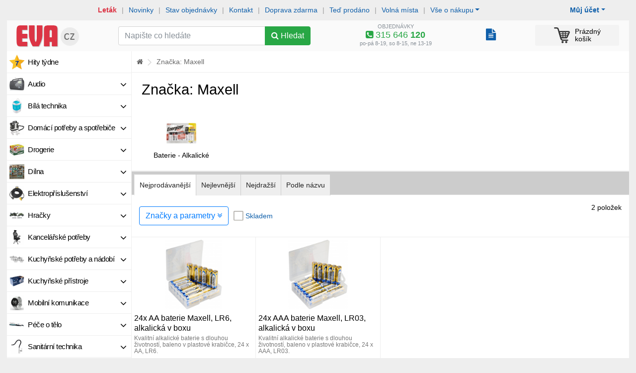

--- FILE ---
content_type: text/html; charset=windows-1250
request_url: https://www.eva.cz/znacka/maxell/
body_size: 23706
content:
<!DOCTYPE html>
<html lang="windows-1250">   
<head>
   <meta http-equiv="Content-Type" content="text/html; charset=windows-1250">
   <meta http-equiv="Content-language" content="cs">

      <meta name="description" content="Aktuální nabídka zboží pro výrobce/značku Maxell" />
      
   <title>Značka: Maxell</title>
   
   <link rel="shortcut icon" href="https://im.eva.cz/e5/favicon.ico?2" >   
   
   <meta name="author" content="Zásobování a.s.">
   
   <meta name="viewport" content="width=device-width, initial-scale=1, shrink-to-fit=no">
   
   <meta name="theme-color" content="#dc3545">
   <meta name="msapplication-navbutton-color" content="#dc3545">
   <meta name="apple-mobile-web-app-status-bar-style" content="#dc3545">
   
   <meta http-equiv="x-ua-compatible" content="ie=edge">
   
   
   <link rel="stylesheet" href="https://im.eva.cz/e5/static/bs/bootstrap.min.css">

   <link rel="stylesheet" type="text/css" href="/static/css/c.css?v=1762167796">

   <script type="text/javascript" src="https://im.eva.cz/e5/static/jquery-1.11.3.min.js?v=1"></script>
   <script type="text/javascript" src="https://im.eva.cz/e5/static/te/js/tether.min.js?v=1"></script>

   <script src="https://im.eva.cz/e5/static/bs/popper.min.js"></script>
   <script src="https://im.eva.cz/e5/static/bs/bootstrap.min.js"></script>

   
   <script type="text/javascript" src="https://im.eva.cz/e5/static/js/common.js?v=1760910755"></script>
   
      

   <link rel="stylesheet" href="/static/fa/47/css/font-awesome.min.css">
   
   <link href='https://fonts.googleapis.com/css?family=Oswald:400,300,700&subset=latin,cyrillic-ext,latin-ext,cyrillic' rel='stylesheet' type='text/css'></link>

   <script type="text/javascript" src="/static/lz/jquery.lazy.min.js"></script>
   
   <script type="text/javascript" src="https://im.eva.cz/e5/static/js/jquery.mb.browser.min.js?v=1605791023"></script>
   
   <script type="text/javascript" src="https://im.eva.cz/e5/static/js/ion.rangeSlider.min.js?v=1"></script> 
   <link rel="stylesheet" type="text/css" href="https://im.eva.cz/e5/static/css/ion.rangeSlider.css?v=1">
   <link rel="stylesheet" type="text/css" href="https://im.eva.cz/e5/static/css/ion.rangeSlider.skinFlat.css?v=1">    
   
      
   <script type="text/javascript" src="https://im.eva.cz/e5/static/js/autocomplete.js?v=1"></script>

   <script type="text/javascript">var _pup=[];</script>
   
   
   
    <link rel="stylesheet" href="https://unpkg.com/leaflet@1.9.2/dist/leaflet.css" integrity="sha256-sA+zWATbFveLLNqWO2gtiw3HL/lh1giY/Inf1BJ0z14=" crossorigin="" />
    <script src="https://unpkg.com/leaflet@1.9.2/dist/leaflet.js" integrity="sha256-o9N1jGDZrf5tS+Ft4gbIK7mYMipq9lqpVJ91xHSyKhg=" crossorigin=""></script>
   
   

   
   
   

   <script src="/libs/cookie/cookieconsent.js"></script>


   <script>function tte() {$('[data-toggle="tooltip"]').tooltip();}function tteh() {$('[data-toggle="tooltip"]').tooltip("hide");}</script>

   <link rel="canonical" href="https://www.eva.cz/znacka/maxell/" >
<script type="text/javascript" src="https://c.seznam.cz/js/rc.js"></script>

   <link rel="stylesheet" type="text/css" href="https://im.eva.cz/e5/static/jb/jBox.css">
   <script src="https://im.eva.cz/e5/static/jb/jBox.js"></script>  
   
    <link rel="stylesheet" type="text/css" href="https://im.eva.cz/e5/static/pin/bootstrap-pincode-input.css?18" />
    <script type="text/javascript" src="https://im.eva.cz/e5/static/pin/bootstrap-pincode-input.js?13"></script>
   
   
</head>

<body><!-- Google Tag Manager (noscript) -->
    <noscript><iframe src="https://www.googletagmanager.com/ns.html?id=GTM-MFXQ28"
    height="0" width="0" style="display:none;visibility:hidden"></iframe></noscript>
    <!-- End Google Tag Manager (noscript) --><div class="main-shape"><div class="column-main"><script>var ccautorun = navigator.cookieEnabled ? true : false;</script><script src="/libs/cookie/cookieconsent-init.js?x=255"></script><script>function mm(a,b){$.post('/s/_m.php',{a:a,b:b})}</script>   

<script>
dataLayer = [{
'ecomm_pagetype' : 'other'      
}];
</script>


<script>
if(cc.allowedCategory('tracking')) {   
   (function(w,d,s,l,i){w[l]=w[l]||[];w[l].push({'gtm.start':
   new Date().getTime(),event:'gtm.js'});var f=d.getElementsByTagName(s)[0],
   j=d.createElement(s),dl=l!='dataLayer'?'&l='+l:'';j.async=true;j.src=
   'https://www.googletagmanager.com/gtm.js?id='+i+dl;f.parentNode.insertBefore(j,f);
   })(window,document,'script','dataLayer','GTM-MFXQ28');
}
</script>

<script>if(!ccautorun)document.write('<div class="p-2" style="background-color:#cff"><div class="container text-center">Ve vašem prohlížeči jsou zablokované Cookies - aby obchod fungoval správně a bylo možné nakoupit, je nutné Cookies povolit</div></div>')</script>
<div class="container">   

   <div id="mobilenav">
      
            <div class="sepa-upline">
         
         <a href="/stav-objednavky/" onclick="mm('Tst',1)" class="bo">Stav objednávky</a> <span class="divi">|</span>
         <a href="/napoveda/?tema=kontakt" onclick="mm('Tko',1)">Kontakt</a> <span class="divi">|</span>
         
         <div class="dropdown">
         <a href="/napoveda/?tema=prehled" data-toggle="dropdown" aria-haspopup="true" aria-expanded="false" class="dropdown-toggle">Vše o nákupu</a>
         <div class="dropdown-menu">
            <a class="dropdown-item" href="/napoveda/?tema=kontakt">Kontakt</a>
            <a class="dropdown-item" href="/napoveda/?tema=doprava">Doprava</a>
            <a class="dropdown-item" href="/napoveda/?tema=poskozena-zasilka">Poškozená zásilka</a>
            <a class="dropdown-item" href="/napoveda/?tema=reklamace">Postup při reklamaci</a>
            <a class="dropdown-item" href="/napoveda/?tema=vraceni-zbozi">Vrácení zboží</a>
            <a class="dropdown-item" href="/napoveda/?tema=o-nas">Více o nás</a>
            <a class="dropdown-item" href="/doprava-zdarma/">Doprava zdarma</a>
            <a class="dropdown-item" href="/prace">Volná místa</a>
            <a class="dropdown-item" href="/odberna-mista">Odběrná místa</a>
            <a class="dropdown-item" href="/napoveda/?tema=nakup-na-splatky">Nákup na splátky</a>
                     </div>
         </div>
         
      </div>
            
      
      <div class="mnav bg-navig-mobile d-flex">

         <div class="mn-box">
            <a href="/moje-eva/" class="mn-icon-link" id="dropdownMenuButtonZM" data-toggle="dropdown" aria-haspopup="true" aria-expanded="false"><i class="fa fa-user-circle"></i></a>
            <div class="dropdown-menu" aria-labelledby="dropdownMenuButtonZM">
                                 <a class="dropdown-item bo" href="/prihlasit/?backurl=http%3A%2F%2Fwww.eva.cz%2Fznacka%2Fmaxell%2F">Přihlásit se</a>
                  <a class="dropdown-item" href="/registrace/">Nový zákazník</a>
                              <div class="dropdown-divider"></div>
               <a class="dropdown-item" href="/moje-eva/">Můj účet zákazníka</a>
               <a class="dropdown-item" href="/stav-objednavky/">Mé objednávky</a>
               <a class="dropdown-item" href="/moje-eva/?nastaveni">Nastavení</a>
                                          </div>
         </div>
         <div class="mn-box">
            <a href="/napoveda/?tema=prehled" class="mn-icon-link" id="dropdownMenuButtonIFO" data-toggle="dropdown" aria-haspopup="true" aria-expanded="false"><i class="fa fa-info-circle"></i></a>
            <div class="dropdown-menu" aria-labelledby="dropdownMenuButtonIFO">
                <a class="dropdown-item bo" href="/stav-objednavky/">Stav objednávky</a>
                <a class="dropdown-item bo text-danger" href="/letaky/">Aktuální leták</a>
                <a class="dropdown-item" href="/napoveda/?tema=kontakt">Kontakt</a>
                <div class="dropdown-divider"></div>
                <a class="dropdown-item" href="/napoveda/?tema=doprava">Doprava</a>
                <a class="dropdown-item" href="/napoveda/?tema=poskozena-zasilka">Poškozená zásilka</a>
                <a class="dropdown-item" href="/napoveda/?tema=reklamace">Postup při reklamaci</a>
                <a class="dropdown-item" href="/napoveda/?tema=vraceni-zbozi">Vrácení zboží</a>
                <a class="dropdown-item" href="/napoveda/?tema=o-nas">Více o nás</a>
                <a class="dropdown-item" href="/doprava-zdarma/">Doprava zdarma</a>
                <a class="dropdown-item" href="/prace">Volná místa</a>
                <a class="dropdown-item" href="/odberna-mista">Odběrná místa</a>
                <a class="dropdown-item" href="/napoveda/?tema=nakup-na-splatky">Nákup na splátky</a>
               
               
            </div>
         </div>
          
          <div class="mn-box d-none">
            <style>
               .popmn i{display:none}
               .popmn b{display:inline-block}
               .popmn.collapsed i{display:inline-block}
               .popmn.collapsed b{display:none}
               .popbmn{display:none}
               .popbmn.collapsed{display:inline-block}
            </style>
            <a href="javascript:void(0)" class="mn-icon-link collapsed popmn" data-toggle="collapse" data-target="#mobilenavigation" aria-controls="mobilenavigation" aria-expanded="false" aria-label="Zobrazit oddělení"><i class="fa fa-navicon"></i><b class="fa fa-close"></b></a>
         </div>
          
         <div class="mn-box flex-fill text-center"><a href="/" title="Internetový obchod EVA.cz" class="mn-logo-link"><img src="/i/logo-eva-mobile-small.png?4" width="75"></a></div>
         
         
                  <div class="mn-box" id="cboxm">
            <a href="/kosik/" class="mn-icon-link"><img src="/i/cart-32-black.png?3" width="24" height="24" alt=""><span class="badge badge-danger ccnt invi">0</span></a>         </div>
         <div class="mn-box d-none">
            <a href="javascript:void(0)" class="mn-icon-link" data-toggle="collapse" data-target="#mobilesearch" aria-controls="mobilesearch" aria-expanded="false" aria-label="Hledání v obchodě"><i class="fa fa-search"></i></a>
         </div>
      </div>
         </div>
   <div id="mobilesearch" class="collapse show">
         <form method="get" action="/hledat/" class="p-1">
             <style>
                 input.seain_control:focus{border-color:#ddd;}
             </style>
             <div class="d-flex">
                <div class="flex-fill">
                    <div class="input-group">
                       <input type="text" name="q" class="form-control seain_control" placeholder="Napište co hledáte" value="">
                      <div class="input-group-btn">
                        <button type="submit" class="btn btn-success"><span class="fa fa-search"></span></button>
                      </div>
                    </div>
              </div>
                 <div><button type="button" data-toggle="collapse" data-target="#mobilenavigation" aria-controls="mobilenavigation" aria-expanded="false" aria-label="Zobrazit oddělení" class="btn btn-secondary ml-1 collapsed"><span class="fa fa-navicon"></span></button></div>
              </div>
                         </form>
   </div>
   <div id="mobilenavigation" class="collapse">
   <div class="lmenu"><div class="lmitem "><a href="/oddeleni/audio/" style="background-image:url('https://im.eva.cz/eva/files/9/3/5/3b64d3db5de68fde597396bac0b24a28_75.jpg')" rel="16828" class="mmo" onclick="mm('Mod',16828)"><i class="fa fa-angle-down"></i>Audio</a></div><div class="lmitem "><a href="/oddeleni/bila-technika/" style="background-image:url('https://im.eva.cz/eva/files/8/8/6/92b526f673736028027aa848c46686cd_75.jpg')" rel="16829" class="mmo" onclick="mm('Mod',16829)"><i class="fa fa-angle-down"></i>Bílá technika</a></div><div class="lmitem "><a href="/oddeleni/domaci-potreby-a-spotrebice/" style="background-image:url('https://im.eva.cz/eva/files/9/1/4/223f079ed575c2b2bfc1e7d4e21b5774_75.jpg')" rel="16830" class="mmo" onclick="mm('Mod',16830)"><i class="fa fa-angle-down"></i>Domácí potřeby a spotřebiče</a></div><div class="lmitem "><a href="/oddeleni/drogerie/" style="background-image:url('https://im.eva.cz/eva/files/D/R/O/6d5c352b2d802dd660feb88929824c52_75.png')" rel="16854" class="mmo" onclick="mm('Mod',16854)"><i class="fa fa-angle-down"></i>Drogerie</a></div><div class="lmitem "><a href="/oddeleni/dilna-zahrada-a-volny-cas-dilna/" style="background-image:url('https://im.eva.cz/eva/files/9/3/2/45cb23bca749b7034eacfc3522b5429a_75.jpg')" rel="17047" class="mmo" onclick="mm('Mod',17047)"><i class="fa fa-angle-down"></i>Dílna</a></div><div class="lmitem "><a href="/oddeleni/elektroprislusenstvi/" style="background-image:url('https://im.eva.cz/eva/files/8/9/8/c9f0dec174829d64a6b485a0dccd1ab6_75.jpg')" rel="16832" class="mmo" onclick="mm('Mod',16832)"><i class="fa fa-angle-down"></i>Elektropříslušenství</a></div><div class="lmitem "><a href="/oddeleni/hracky/" style="background-image:url('https://im.eva.cz/eva/files/9/2/1/81fa63135c0caad6c1e930341ac96cd3_75.jpg')" rel="16848" class="mmo" onclick="mm('Mod',16848)"><i class="fa fa-angle-down"></i>Hračky</a></div><div class="lmitem "><a href="/oddeleni/kancelarske-potreby/" style="background-image:url('https://im.eva.cz/eva/files/5/3/0/3656a7c7e8cf7a0b704c8b7cde718465_75.jpg')" rel="16833" class="mmo" onclick="mm('Mod',16833)"><i class="fa fa-angle-down"></i>Kancelářské potřeby</a></div><div class="lmitem "><a href="/oddeleni/kuchynske-potreby-a-nadobi/" style="background-image:url('https://im.eva.cz/eva/files/D/O/P/c76f3b927c5044af5efc1637794f9f36_75.jpg')" rel="16836" class="mmo" onclick="mm('Mod',16836)"><i class="fa fa-angle-down"></i>Kuchyňské potřeby a nádobí</a></div><div class="lmitem "><a href="/oddeleni/kuchynske-pristroje/" style="background-image:url('https://im.eva.cz/eva/files/d/o/p/e479d4e417b3ded2388da01054c12d04_75.jpg')" rel="16835" class="mmo" onclick="mm('Mod',16835)"><i class="fa fa-angle-down"></i>Kuchyňské přístroje</a></div><div class="lmitem "><a href="/oddeleni/mobilni-komunikace/" style="background-image:url('https://im.eva.cz/eva/files/9/3/4/beee89957d8722c0db4db129026b1d60_75.jpg')" rel="16850" class="mmo" onclick="mm('Mod',16850)"><i class="fa fa-angle-down"></i>Mobilní komunikace</a></div><div class="lmitem "><a href="/oddeleni/pece-o-telo/" style="background-image:url('https://im.eva.cz/eva/files/8/7/6/1ed7f4975e59484a9d4833d31bc5f1b4_75.jpg')" rel="16839" class="mmo" onclick="mm('Mod',16839)"><i class="fa fa-angle-down"></i>Péče o tělo</a></div><div class="lmitem "><a href="/oddeleni/sanitarni-technika/" style="background-image:url('https://im.eva.cz/eva/files/8/5/1/7fbf762f132fe92b1d40b6df7a1a6b2f_75.jpg')" rel="16859" class="mmo" onclick="mm('Mod',16859)"><i class="fa fa-angle-down"></i>Sanitární technika</a></div><div class="lmitem "><a href="/oddeleni/dilna-zahrada-a-volny-cas-sport-a-kempink/" style="background-image:url('https://im.eva.cz/eva/files/8/3/8/723a713c7cc250cdc52f07b9eb84244d_75.jpg')" rel="17050" class="mmo" onclick="mm('Mod',17050)"><i class="fa fa-angle-down"></i>Sport a kempink</a></div><div class="lmitem "><a href="/oddeleni/dilna-zahrada-a-volny-cas-stavba/" style="background-image:url('https://im.eva.cz/eva/files/8/8/2/69e251a8fd6a8ad2f91099dbbfcbcca4_75.jpg')" rel="17049" class="mmo" onclick="mm('Mod',17049)"><i class="fa fa-angle-down"></i>Stavba</a></div><div class="lmitem "><a href="/oddeleni/svitidla/" style="background-image:url('https://im.eva.cz/eva/files/7/7/0/71f5f1c38b3d0a810cc221fc24ac777a_75.jpg')" rel="16858" class="mmo" onclick="mm('Mod',16858)"><i class="fa fa-angle-down"></i>Svítidla</a></div><div class="lmitem "><a href="/oddeleni/video/" style="background-image:url('https://im.eva.cz/eva/files/9/3/7/4a5b2c15ff342d31958c9b124e98613d_75.jpg')" rel="16842" class="mmo" onclick="mm('Mod',16842)"><i class="fa fa-angle-down"></i>Video</a></div><div class="lmitem "><a href="/oddeleni/drogerie-vse-pro-zvirata/" style="background-image:url('https://im.eva.cz/eva/files/D/R/O/b81ee446fd14ac8bcd77a579d2a6d001_75.jpg')" rel="17240" class="mmo" onclick="mm('Mod',17240)"><i class="fa fa-angle-down"></i>Vše pro zvířata</a></div><div class="lmitem "><a href="/oddeleni/vypocetni-technika/" style="background-image:url('https://im.eva.cz/eva/files/I/T/4/bffbc515aed86816b8dd5270a56aa578_75.png')" rel="16864" class="mmo" onclick="mm('Mod',16864)"><i class="fa fa-angle-down"></i>Výpočetní technika</a></div><div class="lmitem "><a href="/oddeleni/dilna-zahrada-a-volny-cas-zahrada/" style="background-image:url('https://im.eva.cz/eva/files/8/6/7/d1a7deb58c41a2230abca4eaf08359bb_75.jpg')" rel="17048" class="mmo" onclick="mm('Mod',17048)"><i class="fa fa-angle-down"></i>Zahrada</a></div><div class="lmitem mmvoucher"><a href=/oddeleni/sluzby/" class="mmo" onclick="mm('Mnp',1)">Nákupní poukazy</a></div><div class="lmitem mmprave "><a href="/naposledy" class="mmo" onclick="mm('Mtp',1)">Teď prodáno</a></div><div class="lmitem mmakce"><a href="/hity-tydne/" class="mmo" onclick="mm('Mht',1)">Hity týdne</a></div><div class="lmitem mmnovinky"><a href="/novinky/" class="mmo" onclick="mm('Mno',1)">Novinky</a></div><div class="lmitem mmrozbaleno"><a href="/rozbalene/" class="mmo" onclick="mm('Mro',1)">Rozbalené zboží</a></div></div>   
   </div>
   
   

   <div id="nonmobilenav">
      
            <div class="sepa-upline">
         
         <div class="dropdown float-right mr-5">
            <a href="javascript:void(0)" data-toggle="dropdown" aria-haspopup="true" aria-expanded="false" class="dropdown-toggle bo">Můj účet</a>
         <div class="dropdown-menu">
                           <a class="dropdown-item bo" href="/prihlasit/?backurl=http%3A%2F%2Fwww.eva.cz%2Fznacka%2Fmaxell%2F">Přihlásit se</a>
               <a class="dropdown-item" href="/registrace/">Nový zákazník</a>
               <div class="dropdown-divider"></div>
                        <a class="dropdown-item" href="/moje-eva/">Můj účet zákazníka</a>
            <a class="dropdown-item" href="/stav-objednavky/">Mé objednávky</a>
            <a class="dropdown-item" href="/moje-eva/?nastaveni">Nastavení</a>
                                 </div>
         </div>
         
         
         
         <a href="/letaky/" class="bo text-danger" onclick="mm('Tle',1)">Leták</a> <span class="divi">|</span>
         <span class="d-sm-none d-lg-inline">
         <a href="/novinky/" onclick="mm('Tno',1)">Novinky</a> <span class="divi">|</span>
         </span>
         <a href="/stav-objednavky/" onclick="mm('Tst',1)">Stav objednávky</a> <span class="divi">|</span>
         <a href="/napoveda/?tema=kontakt" onclick="mm('Tko',1)">Kontakt</a> <span class="divi">|</span>
         <span class="d-sm-none d-lg-inline">
         <a href="/doprava-zdarma/" class="" onclick="mm('Tdz',1)">Doprava zdarma</a> <span class="divi">|</span>
         <a href="/naposledy" class="" onclick="mm('Tte',1)">Teď prodáno</a> <span class="divi">|</span>
         <a href="/prace" onclick="mm('Tvm',1)">Volná místa</a> <span class="divi">|</span>
                  </span>
         
         
         <div class="dropdown">
         <a href="/napoveda/?tema=prehled" data-toggle="dropdown" aria-haspopup="true" aria-expanded="false" class="dropdown-toggle">Vše o nákupu</a>
         <div class="dropdown-menu">
            <a class="dropdown-item" href="/napoveda/?tema=nakup-na-splatky">Nákup na splátky</a>
            <a class="dropdown-item" href="/napoveda/?tema=doprava">Doprava</a>
            <a class="dropdown-item" href="/napoveda/?tema=poskozena-zasilka">Poškozená zásilka</a>
            <a class="dropdown-item" href="/napoveda/?tema=reklamace">Postup při reklamaci</a>
            <a class="dropdown-item" href="/napoveda/?tema=vraceni-zbozi">Vrácení zboží</a>
            <a class="dropdown-item" href="/napoveda/?tema=o-nas">Více o nás</a>
            <a class="dropdown-item" href="/napoveda/?tema=prehled">Přehled nápovědy</a>
            <a class="dropdown-item" href="/prace">Volná místa</a>
            <a class="dropdown-item" href="/odberna-mista">Odběrná místa</a>
         </div>
         </div>
      </div>
            
      <div class="bg-navig pt-1 pb-1">
         
         <div class="row">
            
            <div class="col-2 col-md-3 col-lg-2"><a href="/" title="Internetový obchod EVA.cz" class="d-block p2"><img src="/i/logo-eva-mobile.png?4" width="135"></a></div>
            
            <div class="col-4 col-md-3 col-lg-4">
               
               <form method="get" action="/hledat/" class="pt-2 pb-1">
                  <div class="input-group">
                     <input type="text" name="q" class="form-control seain_control"  placeholder="Napište co hledáte" value="">
                     <div class="input-group-btn">
                        <button type="submit" class="btn btn-success" id="butsu"><span class="fa fa-search"></span><span class="d-none d-xl-inline"> Hledat</span></button>
                     </div>
                  </div>
               </form>
                              <script>
               var fcs=0;
               $().ready(function() {
               var ac = $(".seain_control").autocomplete("/s/suggest.php", {width: 350,max:15,scroll:false,scrollHeight:350,selectFirst:false,
                     formatItem: function(data, i, n, value) {return value.split("###")[3];},
                     formatResult: function(data, value) {return value.split("###")[2];}
                  }).result(function(event, item) {
                     if($(this).val()=='cLHST'){
                        window.open('/s/clear_sg_hst.php','_self');
                     }else{
                        $(this).closest("form").submit();
                     }
                  }).focus(function(){ setTimeout(function() {
                        var e = jQuery.Event("keydown"); e.keyCode = 40;                     
                        $(ac).trigger(e); },10); });
                  if(fcs==1 && $(".seain_control").val()==''){
                     //$("#seain").focus();
                  }
               });
               
               function regssc(id){
                  $.get('/s/ss_clk.php?id='+id);
               }
               </script>
               
               
            </div>
            
            <div class="col-3 ce text-center lh110p text-secondary hnd" onclick="tgtinfo()">
               <div class="tinfo">
               <small>OBJEDNÁVKY</small>
               <div class="text-success vel2"><i class="fa fa-phone-square"></i> 315 646 <b>120</b></div>
               </div>
               <div class="tinfo invi">
               <small>REKLAMACE</small>
               <div class="text-success vel2"><i class="fa fa-phone-square"></i> 315 646 <b>160</b></div>
               </div>
               <small>po-pá 8-19, so 8-15, ne 13-19</small>               
            </div>
            <script>
               function tgtinfo(){
                  $('.tinfo').toggleClass('invi');
               }
            </script>   
            
            <div class="col-1 clbox">
               <div style="white-space:nowrap;padding-top:12px"><div style="text-align:right;margin-left:10px" class="d-inline-block" data-toggle="tooltip" data-placement="top" title="Archiv objednávek"><a href="/stav-objednavky/" style="text-decoration:none" class=""><span class="fa fa-file-text" style="font-size:24px"></span></a></div></div>            </div>

            
            <div class="col-2" id="cbox">
               <a href="/kosik/" class="cart-link xl0"><img src="/i/cart-32-black.png?3" width="32" height="32" alt=""><span class="badge badge-danger ccnt invi">0</span><span class="csum d-sm-none d-xl-inline-block"><span class="empty_cart ">Prázdný<br>košík</span><span class="price_cart invi">0  Kč<b>0&nbsp;kg</b></span></span></a>            </div>
            
            
            
         </div>
         
      </div>
      
   </div>

      
</div>


<div id="cboxx"></div>


<div class="container"><div id="mcontent"><div id="sidecontent" ><div id="mele" class="lmenu"><div class="lmitem "><a href="/hity-tydne/" style="background-image:url('/i/m/hvezda.png')" class="mmo" onclick="mm('Mht',1)">Hity týdne</a></div><div class="lmitem " id="mm16828" rel="16828"><div class="sidemenu_pos invi" id="sm16828"><div class="sidemenu"><div class="sidespacer"><div class="pb-2"><div class="row"><div class="col-3 bgitemi"><div class="imabo"><a href="/oddeleni/audio-sluchatka/"><img src="https://im.eva.cz/eva/files/9/4/0/0d9f500ba6c2eb1165a346366fcff3ef_180.jpg" width="55" height="55" alt=""></a></div><div class=""><a href="/oddeleni/audio-sluchatka/">Sluchátka</a></div></div><div class="col-3 bgitemi"><div class="imabo"><a href="/oddeleni/audio-prenosne-reproduktory/"><img src="https://im.eva.cz/eva/files/9/2/7/9cc99f0a9d05cd7978d6f6ef5640f299_180.jpg" width="55" height="55" alt=""></a></div><div class=""><a href="/oddeleni/audio-prenosne-reproduktory/">Přenosné reproduktory</a></div></div><div class="col-3 bgitemi"><div class="imabo"><a href="/oddeleni/audio-radiomagnetofony-a-cd-prehravace/"><img src="https://im.eva.cz/eva/files/9/4/1/b6b69b99c168f249a6b782b9296aec8e_180.jpg" width="55" height="55" alt=""></a></div><div class=""><a href="/oddeleni/audio-radiomagnetofony-a-cd-prehravace/">Radiomagnetofony a CD přehrávače</a></div></div><div class="col-3 bgitemi"><div class="imabo"><a href="/oddeleni/audio-radiobudiky-a-budiky/"><img src="https://im.eva.cz/eva/files/7/2/7/4e7488f342fd93abdec9a07416ef6f05_180.jpg" width="55" height="55" alt=""></a></div><div class=""><a href="/oddeleni/audio-radiobudiky-a-budiky/">Radiobudíky a budíky</a></div></div><div class="col-3 bgitemi"><div class="imabo"><a href="/oddeleni/audio-hi-fi-systemy/"><img src="https://im.eva.cz/eva/files/8/7/3/75e79af52a0e3fa1fa48c1976f808956_180.jpg" width="55" height="55" alt=""></a></div><div class=""><a href="/oddeleni/audio-hi-fi-systemy/">Hi-Fi systémy</a></div></div><div class="col-3 bgitemi"><div class="imabo"><a href="/oddeleni/audio-radia/"><img src="https://im.eva.cz/eva/files/9/3/5/3b64d3db5de68fde597396bac0b24a28_180.jpg" width="55" height="55" alt=""></a></div><div class=""><a href="/oddeleni/audio-radia/">Rádia</a></div></div><div class="col-3 bgitemi"><div class="imabo"><a href="/oddeleni/audio-internetova-a-dab-radia/"><img src="https://im.eva.cz/eva/files/9/3/5/77fae7eda24f2ff1db1093186199365e_180.jpg" width="55" height="55" alt=""></a></div><div class=""><a href="/oddeleni/audio-internetova-a-dab-radia/">Internetová a DAB+ rádia</a></div></div><div class="col-3 bgitemi"><div class="imabo"><a href="/oddeleni/audio-auto-hifi/"><img src="https://im.eva.cz/eva/files/9/3/6/19dea5bd54cbf90594968e6ddd75d3ff_180.jpg" width="55" height="55" alt=""></a></div><div class=""><a href="/oddeleni/audio-auto-hifi/">Auto HiFi</a></div></div><div class="col-3 bgitemi"><div class="imabo"><a href="/oddeleni/audio-mikrofony/"><img src="https://im.eva.cz/eva/files/9/0/8/b12a65f77c7e75f0a898fced9aff58b2_180.jpg" width="55" height="55" alt=""></a></div><div class=""><a href="/oddeleni/audio-mikrofony/">Mikrofony</a></div></div></div></div></div></div></div><a href="/oddeleni/audio/" style="background-image:url('https://im.eva.cz/eva/files/9/3/5/3b64d3db5de68fde597396bac0b24a28_75.jpg')" rel="16828" class="mmo" onclick="mm('Mod',16828)"><i class="fa fa-angle-down"></i>Audio</a></div><div class="lmitem " id="mm16829" rel="16829"><div class="sidemenu_pos invi" id="sm16829"><div class="sidemenu"><div class="sidespacer"><div class="pb-2"><div class="row"><div class="col-3 bgitemi"><div class="imabo"><a href="/oddeleni/bila-technika-chladnicky/"><img src="https://im.eva.cz/eva/files/9/0/8/c2dd5bb59725416e1db07e8d6eef98bd_180.jpg" width="55" height="55" alt=""></a></div><div class=""><a href="/oddeleni/bila-technika-chladnicky/">Chladničky</a></div></div><div class="col-3 bgitemi"><div class="imabo"><a href="/oddeleni/bila-technika-vestavne-spotrebice/"><img src="https://im.eva.cz/eva/files/8/9/7/59e3c0af0b60935a7aff4e26553e3111_180.png" width="55" height="55" alt=""></a></div><div class=""><a href="/oddeleni/bila-technika-vestavne-spotrebice/">Vestavné spotřebiče</a></div></div><div class="col-3 bgitemi"><div class="imabo"><a href="/oddeleni/bila-technika-pracky/"><img src="https://im.eva.cz/eva/files/8/8/6/92b526f673736028027aa848c46686cd_180.jpg" width="55" height="55" alt=""></a></div><div class=""><a href="/oddeleni/bila-technika-pracky/">Pračky</a></div></div><div class="col-3 bgitemi"><div class="imabo"><a href="/oddeleni/bila-technika-sporaky/"><img src="https://im.eva.cz/eva/files/9/2/8/8ea4962560db838577b759cd7dfe6061_180.png" width="55" height="55" alt=""></a></div><div class=""><a href="/oddeleni/bila-technika-sporaky/">Sporáky</a></div></div><div class="col-3 bgitemi"><div class="imabo"><a href="/oddeleni/bila-technika-varice/"><img src="https://im.eva.cz/eva/files/8/3/0/ecde595a5d444cea44384314a105a323_180.jpg" width="55" height="55" alt=""></a></div><div class=""><a href="/oddeleni/bila-technika-varice/">Vařiče</a></div></div><div class="col-3 bgitemi"><div class="imabo"><a href="/oddeleni/bila-technika-mikrovlnne-trouby/"><img src="https://im.eva.cz/eva/files/8/8/9/84b81dbde525ce9ec17930f4f53b4f53_180.jpg" width="55" height="55" alt=""></a></div><div class=""><a href="/oddeleni/bila-technika-mikrovlnne-trouby/">Mikrovlnné trouby</a></div></div><div class="col-3 bgitemi"><div class="imabo"><a href="/oddeleni/bila-technika-susicky/"><img src="https://im.eva.cz/eva/files/9/2/5/07c1037c4db0aea19c2c53d1ff66cf7a_180.jpg" width="55" height="55" alt=""></a></div><div class=""><a href="/oddeleni/bila-technika-susicky/">Sušičky</a></div></div><div class="col-3 bgitemi"><div class="imabo"><a href="/oddeleni/bila-technika-odsavace-par/"><img src="https://im.eva.cz/eva/files/9/3/1/1fe630478df06f796f9b23ced7912e54_180.jpg" width="55" height="55" alt=""></a></div><div class=""><a href="/oddeleni/bila-technika-odsavace-par/">Odsavače par</a></div></div><div class="col-3 bgitemi"><div class="imabo"><a href="/oddeleni/bila-technika-ohrivace-vody/"><img src="https://im.eva.cz/eva/files/7/7/4/0be37566df62f1d01c380a0a5ccfeb57_180.jpg" width="55" height="55" alt=""></a></div><div class=""><a href="/oddeleni/bila-technika-ohrivace-vody/">Ohřívače vody</a></div></div><div class="col-3 bgitemi"><div class="imabo"><a href="/oddeleni/bila-technika-mraznicky/"><img src="https://im.eva.cz/eva/files/9/1/7/0b58de3531ba7fc8dba2d51b00850bb2_180.jpg" width="55" height="55" alt=""></a></div><div class=""><a href="/oddeleni/bila-technika-mraznicky/">Mrazničky</a></div></div><div class="col-3 bgitemi"><div class="imabo"><a href="/oddeleni/bila-technika-mycky/"><img src="https://im.eva.cz/eva/files/9/3/8/5d233ca1841acd252c7d8c37b12751ec_180.jpg" width="55" height="55" alt=""></a></div><div class=""><a href="/oddeleni/bila-technika-mycky/">Myčky</a></div></div><div class="col-3 bgitemi"><div class="imabo"><a href="/oddeleni/bila-technika-gastro/"><img src="https://im.eva.cz/eva/files/9/0/7/3bb9470850c47e3210f703e7a7a21254_180.jpg" width="55" height="55" alt=""></a></div><div class=""><a href="/oddeleni/bila-technika-gastro/">Gastro</a></div></div></div></div><div class="row smblock"><div class="col-6"><div><a href="/oddeleni/bila-technika-chladnicky/">Chladničky</a></div>
<div><a href="/oddeleni/bila-technika-gastro/">Gastro</a></div>
<div><a href="/oddeleni/bila-technika-mikrovlnne-trouby/">Mikrovlnné trouby</a></div>
<div><a href="/oddeleni/bila-technika-mraznicky/">Mrazničky</a></div>
<div><a href="/oddeleni/bila-technika-mycky/">Myčky</a></div>
<div><a href="/oddeleni/bila-technika-odsavace-par/">Odsavače par</a></div>
<div><a href="/oddeleni/bila-technika-ohrivace-vody/">Ohřívače vody</a></div></div><div class="col-6"><div><a href="/oddeleni/bila-technika-pracky/">Pračky</a></div>
<div><a href="/oddeleni/bila-technika-prislusenstvi/">Příslušenství</a></div>
<div><a href="/oddeleni/bila-technika-sporaky/">Sporáky</a></div>
<div><a href="/oddeleni/bila-technika-susicky/">Sušičky</a></div>
<div><a href="/oddeleni/bila-technika-varice/">Vařiče</a></div>
<div><a href="/oddeleni/bila-technika-vestavne-spotrebice/">Vestavné spotřebiče</a></div></div></div></div></div></div><a href="/oddeleni/bila-technika/" style="background-image:url('https://im.eva.cz/eva/files/8/8/6/92b526f673736028027aa848c46686cd_75.jpg')" rel="16829" class="mmo" onclick="mm('Mod',16829)"><i class="fa fa-angle-down"></i>Bílá technika</a></div><div class="lmitem " id="mm16830" rel="16830"><div class="sidemenu_pos invi" id="sm16830"><div class="sidemenu"><div class="sidespacer"><div class="pb-2"><div class="row"><div class="col-3 bgitemi"><div class="imabo"><a href="/oddeleni/domaci-potreby-a-spotrebice-vysavace/"><img src="https://im.eva.cz/eva/files/9/1/4/223f079ed575c2b2bfc1e7d4e21b5774_180.jpg" width="55" height="55" alt=""></a></div><div class=""><a href="/oddeleni/domaci-potreby-a-spotrebice-vysavace/">Vysavače</a></div></div><div class="col-3 bgitemi"><div class="imabo"><a href="/oddeleni/domaci-potreby-a-spotrebice-skladovani/"><img src="https://im.eva.cz/eva/files/D/O/P/3ecbef4124710d939389259f4328f6d0_180.jpg" width="55" height="55" alt=""></a></div><div class=""><a href="/oddeleni/domaci-potreby-a-spotrebice-skladovani/">Skladování</a></div></div><div class="col-3 bgitemi"><div class="imabo"><a href="/oddeleni/domaci-potreby-a-spotrebice-kose-odpadkove/"><img src="https://im.eva.cz/eva/files/D/O/P/b97e75ed38c68299e58e4c85a4941128_180.jpg" width="55" height="55" alt=""></a></div><div class=""><a href="/oddeleni/domaci-potreby-a-spotrebice-kose-odpadkove/">Koše odpadkové</a></div></div><div class="col-3 bgitemi"><div class="imabo"><a href="/oddeleni/domaci-potreby-a-spotrebice-susaky-na-pradlo/"><img src="https://im.eva.cz/eva/files/9/2/6/c610b21cbfee35fd4da4788e789b97b8_180.jpg" width="55" height="55" alt=""></a></div><div class=""><a href="/oddeleni/domaci-potreby-a-spotrebice-susaky-na-pradlo/">Sušáky na prádlo</a></div></div><div class="col-3 bgitemi"><div class="imabo"><a href="/oddeleni/domaci-potreby-a-spotrebice-ostatni/"><img src="https://im.eva.cz/eva/files/9/2/5/244aec81dd4b2275f1164a401ee22264_180.jpg" width="55" height="55" alt=""></a></div><div class=""><a href="/oddeleni/domaci-potreby-a-spotrebice-ostatni/">Ostatní</a></div></div><div class="col-3 bgitemi"><div class="imabo"><a href="/oddeleni/domaci-potreby-a-spotrebice-topidla-a-kamna/"><img src="https://im.eva.cz/eva/files/5/3/6/f6b3aabd5aa2a393fe2af8868d64466f_180.jpg" width="55" height="55" alt=""></a></div><div class=""><a href="/oddeleni/domaci-potreby-a-spotrebice-topidla-a-kamna/">Topidla a kamna</a></div></div><div class="col-3 bgitemi"><div class="imabo"><a href="/oddeleni/domaci-potreby-a-spotrebice-zehlicky/"><img src="https://im.eva.cz/eva/files/8/6/9/2937eee5ad0653ca1626cc723d255d37_180.jpg" width="55" height="55" alt=""></a></div><div class=""><a href="/oddeleni/domaci-potreby-a-spotrebice-zehlicky/">Žehličky</a></div></div><div class="col-3 bgitemi"><div class="imabo"><a href="/oddeleni/domaci-potreby-a-spotrebice-meteorologicke-stanice/"><img src="https://im.eva.cz/eva/files/8/2/7/c24a19bb9e223a98ad70a6da5ca75e97_180.jpg" width="55" height="55" alt=""></a></div><div class=""><a href="/oddeleni/domaci-potreby-a-spotrebice-meteorologicke-stanice/">Meteorologické stanice</a></div></div><div class="col-3 bgitemi"><div class="imabo"><a href="/oddeleni/domaci-potreby-a-spotrebice-zehlici-prkna-a-prislusenstvi/"><img src="https://im.eva.cz/eva/files/D/O/P/740793ba99d41c518aaa038acd6b4501_180.jpg" width="55" height="55" alt=""></a></div><div class=""><a href="/oddeleni/domaci-potreby-a-spotrebice-zehlici-prkna-a-prislusenstvi/">Žehlicí prkna a příslušenství</a></div></div><div class="col-3 bgitemi"><div class="imabo"><a href="/oddeleni/domaci-potreby-a-spotrebice-parni-cistice/"><img src="https://im.eva.cz/eva/files/9/4/1/1da98f691ed4736b6b127360b411b77a_180.jpg" width="55" height="55" alt=""></a></div><div class=""><a href="/oddeleni/domaci-potreby-a-spotrebice-parni-cistice/">Parní čističe</a></div></div><div class="col-3 bgitemi"><div class="imabo"><a href="/oddeleni/domaci-potreby-a-spotrebice-odvlhcovace/"><img src="https://im.eva.cz/eva/files/8/9/5/040cac51a5555de8c4441bd8dc9532b5_180.png" width="55" height="55" alt=""></a></div><div class=""><a href="/oddeleni/domaci-potreby-a-spotrebice-odvlhcovace/">Odvlhčovače</a></div></div><div class="col-3 bgitemi"><div class="imabo"><a href="/oddeleni/domaci-potreby-a-spotrebice-zvlhcovace-a-cistice-vzduchu/"><img src="https://im.eva.cz/eva/files/8/5/7/d6ef9d8c0350bdde0a4d7e099f1e6601_180.png" width="55" height="55" alt=""></a></div><div class=""><a href="/oddeleni/domaci-potreby-a-spotrebice-zvlhcovace-a-cistice-vzduchu/">Zvlhčovače a čističe vzduchu</a></div></div></div></div><div class="row smblock"><div class="col-6"><div><a href="/oddeleni/domaci-potreby-a-spotrebice-el-trouby-pece-na-pizzu/">El. trouby, pece na pizzu</a></div>
<div><a href="/oddeleni/domaci-potreby-a-spotrebice-hodiny-budiky/">Hodiny, budíky</a></div>
<div><a href="/oddeleni/domaci-potreby-a-spotrebice-klimatizacni-zarizeni/">Klimatizační zařízení</a></div>
<div><a href="/oddeleni/domaci-potreby-a-spotrebice-kose-na-pradlo/">Koše na prádlo</a></div>
<div><a href="/oddeleni/domaci-potreby-a-spotrebice-kose-odpadkove/">Koše odpadkové</a></div>
<div><a href="/oddeleni/domaci-potreby-a-spotrebice-kuracke-potreby/">Kuřácké potřeby</a></div>
<div><a href="/oddeleni/domaci-potreby-a-spotrebice-meteorologicke-stanice/">Meteorologické stanice</a></div>
<div><a href="/oddeleni/domaci-potreby-a-spotrebice-odvlhcovace/">Odvlhčovače</a></div>
<div><a href="/oddeleni/domaci-potreby-a-spotrebice-odzmolkovace/">Odžmolkovače</a></div>
<div><a href="/oddeleni/domaci-potreby-a-spotrebice-ostatni/">Ostatní</a></div>
<div><a href="/oddeleni/domaci-potreby-a-spotrebice-parni-cistice/">Parní čističe</a></div>
<div><a href="/oddeleni/domaci-potreby-a-spotrebice-postovni-schranky/">Poštovní schránky</a></div></div><div class="col-6"><div><a href="/oddeleni/domaci-potreby-a-spotrebice-rohozky/">Rohožky</a></div>
<div><a href="/oddeleni/domaci-potreby-a-spotrebice-skladovani/">Skladování</a></div>
<div><a href="/oddeleni/domaci-potreby-a-spotrebice-susaky-na-pradlo/">Sušáky na prádlo</a></div>
<div><a href="/oddeleni/domaci-potreby-a-spotrebice-teplomery/">Teploměry</a></div>
<div><a href="/oddeleni/domaci-potreby-a-spotrebice-textil/">Textil</a></div>
<div><a href="/oddeleni/domaci-potreby-a-spotrebice-topidla-a-kamna/">Topidla a kamna</a></div>
<div><a href="/oddeleni/domaci-potreby-a-spotrebice-trezory-a-bezpecnostni-schranky/">Trezory a bezpečnostní schránky</a></div>
<div><a href="/oddeleni/domaci-potreby-a-spotrebice-ventilatory/">Ventilátory</a></div>
<div><a href="/oddeleni/domaci-potreby-a-spotrebice-vysavace/">Vysavače</a></div>
<div><a href="/oddeleni/domaci-potreby-a-spotrebice-zvlhcovace-a-cistice-vzduchu/">Zvlhčovače a čističe vzduchu</a></div>
<div><a href="/oddeleni/domaci-potreby-a-spotrebice-zehlici-prkna-a-prislusenstvi/">Žehlicí prkna a příslušenství</a></div>
<div><a href="/oddeleni/domaci-potreby-a-spotrebice-zehlicky/">Žehličky</a></div></div></div></div></div></div><a href="/oddeleni/domaci-potreby-a-spotrebice/" style="background-image:url('https://im.eva.cz/eva/files/9/1/4/223f079ed575c2b2bfc1e7d4e21b5774_75.jpg')" rel="16830" class="mmo" onclick="mm('Mod',16830)"><i class="fa fa-angle-down"></i>Domácí potřeby a spotřebiče</a></div><div class="lmitem " id="mm16854" rel="16854"><div class="sidemenu_pos invi" id="sm16854"><div class="sidemenu"><div class="sidespacer"><div class="pb-2"><div class="row"><div class="col-3 bgitemi"><div class="imabo"><a href="/oddeleni/drogerie-telova-kosmetika/"><img src="https://im.eva.cz/eva/files/d/r/o/0f0d069166471fbba4e6c70332cc01bb_180.jpg" width="55" height="55" alt=""></a></div><div class=""><a href="/oddeleni/drogerie-telova-kosmetika/">Tělová kosmetika</a></div></div><div class="col-3 bgitemi"><div class="imabo"><a href="/oddeleni/drogerie-cistici-prostredky/"><img src="https://im.eva.cz/eva/files/D/R/O/b5f4505ba64007796e8c4d1b446e43ec_180.jpg" width="55" height="55" alt=""></a></div><div class=""><a href="/oddeleni/drogerie-cistici-prostredky/">Čisticí prostředky</a></div></div><div class="col-3 bgitemi"><div class="imabo"><a href="/oddeleni/drogerie-uklidove-pomucky/"><img src="https://im.eva.cz/eva/files/D/O/P/97bdbbdd396693ed1b89777b17be1683_180.jpg" width="55" height="55" alt=""></a></div><div class=""><a href="/oddeleni/drogerie-uklidove-pomucky/">Úklidové pomůcky</a></div></div><div class="col-3 bgitemi"><div class="imabo"><a href="/oddeleni/drogerie-vlasova-kosmetika/"><img src="https://im.eva.cz/eva/files/D/R/O/b0adb842ad381eb5fe498ce2b3a9a153_180.jpg" width="55" height="55" alt=""></a></div><div class=""><a href="/oddeleni/drogerie-vlasova-kosmetika/">Vlasová kosmetika</a></div></div><div class="col-3 bgitemi"><div class="imabo"><a href="/oddeleni/drogerie-praci-prostredky/"><img src="https://im.eva.cz/eva/files/D/R/O/637c2fb99ba04c53dfed11c9904f92b0_180.jpg" width="55" height="55" alt=""></a></div><div class=""><a href="/oddeleni/drogerie-praci-prostredky/">Prací prostředky</a></div></div><div class="col-3 bgitemi"><div class="imabo"><a href="/oddeleni/drogerie-vse-pro-zvirata/"><img src="https://im.eva.cz/eva/files/D/R/O/b81ee446fd14ac8bcd77a579d2a6d001_180.jpg" width="55" height="55" alt=""></a></div><div class=""><a href="/oddeleni/drogerie-vse-pro-zvirata/">Vše pro zvířata</a></div></div><div class="col-3 bgitemi"><div class="imabo"><a href="/oddeleni/drogerie-svicky/"><img src="https://im.eva.cz/eva/files/D/R/O/1350638a228f2f172770286777a6dce0_180.jpg" width="55" height="55" alt=""></a></div><div class=""><a href="/oddeleni/drogerie-svicky/">Svíčky</a></div></div><div class="col-3 bgitemi"><div class="imabo"><a href="/oddeleni/drogerie-osvezovace-vzduchu/"><img src="https://im.eva.cz/eva/files/D/R/O/c7cf8f9ed8cfce3e097d3de63cf4f3e8_180.jpg" width="55" height="55" alt=""></a></div><div class=""><a href="/oddeleni/drogerie-osvezovace-vzduchu/">Osvěžovače vzduchu</a></div></div><div class="col-3 bgitemi"><div class="imabo"><a href="/oddeleni/drogerie-ustni-hygiena/"><img src="https://im.eva.cz/eva/files/D/R/O/0e5a95752446941b8758d7d6b168fc32_180.jpg" width="55" height="55" alt=""></a></div><div class=""><a href="/oddeleni/drogerie-ustni-hygiena/">Ústní hygiena</a></div></div><div class="col-3 bgitemi"><div class="imabo"><a href="/oddeleni/drogerie-osobni-hygiena/"><img src="https://im.eva.cz/eva/files/D/R/O/4e5f625e3d042f02deba12a250a71f9c_180.jpg" width="55" height="55" alt=""></a></div><div class=""><a href="/oddeleni/drogerie-osobni-hygiena/">Osobní hygiena</a></div></div><div class="col-3 bgitemi"><div class="imabo"><a href="/oddeleni/drogerie-pletova-kosmetika/"><img src="https://im.eva.cz/eva/files/D/R/O/6511bd89b4a6a338d6a20f354038eb42_180.jpg" width="55" height="55" alt=""></a></div><div class=""><a href="/oddeleni/drogerie-pletova-kosmetika/">Pleťová kosmetika</a></div></div><div class="col-3 bgitemi"><div class="imabo"><a href="/oddeleni/drogerie-autokosmetika/"><img src="https://im.eva.cz/eva/files/8/0/3/e1409489b54202eefca7400562ad0ac7_180.jpg" width="55" height="55" alt=""></a></div><div class=""><a href="/oddeleni/drogerie-autokosmetika/">Autokosmetika</a></div></div></div></div><div class="row smblock"><div class="col-6"><div><a href="/oddeleni/drogerie-autokosmetika/">Autokosmetika</a></div>
<div><a href="/oddeleni/drogerie-balicky-a-sady/">Balíčky a sady</a></div>
<div><a href="/oddeleni/drogerie-barvy-a-naterove-hmoty/">Barvy a nátěrové hmoty</a></div>
<div><a href="/oddeleni/drogerie-holeni-a-depilace/">Holení a depilace</a></div>
<div><a href="/oddeleni/drogerie-lampove-oleje-a-podpalovace/">Lampové oleje a podpalovače</a></div>
<div><a href="/oddeleni/drogerie-lubrikacni-gely-a-kondomy/">Lubrikační gely a kondomy</a></div>
<div><a href="/oddeleni/drogerie-obuv/">Obuv</a></div>
<div><a href="/oddeleni/drogerie-osobni-hygiena/">Osobní hygiena</a></div>
<div><a href="/oddeleni/drogerie-osvezovace-vzduchu/">Osvěžovače vzduchu</a></div>
<div><a href="/oddeleni/drogerie-papirove-uterky-ubrousky/">Papírové utěrky, ubrousky</a></div>
<div><a href="/oddeleni/drogerie-pletova-kosmetika/">Pleťová kosmetika</a></div>
<div><a href="/oddeleni/drogerie-praci-prostredky/">Prací prostředky</a></div>
<div><a href="/oddeleni/drogerie-prostredky-do-mycky/">Prostředky do myčky</a></div></div><div class="col-6"><div><a href="/oddeleni/drogerie-pece-o-dite/">Péče o dítě</a></div>
<div><a href="/oddeleni/drogerie-pripravky-proti-skudcum/">Přípravky proti škůdcům</a></div>
<div><a href="/oddeleni/drogerie-svicky/">Svíčky</a></div>
<div><a href="/oddeleni/drogerie-sacky-pytle-a-folie/">Sáčky, pytle a fólie</a></div>
<div><a href="/oddeleni/drogerie-telova-kosmetika/">Tělová kosmetika</a></div>
<div><a href="/oddeleni/drogerie-velikonoce/">Velikonoce</a></div>
<div><a href="/oddeleni/drogerie-vlasova-kosmetika/">Vlasová kosmetika</a></div>
<div><a href="/oddeleni/drogerie-vse-pro-zvirata/">Vše pro zvířata</a></div>
<div><a href="/oddeleni/drogerie-zapalovace/">Zapalovače</a></div>
<div><a href="/oddeleni/drogerie-zdravotnicke-potreby/">Zdravotnické potřeby</a></div>
<div><a href="/oddeleni/drogerie-cistici-prostredky/">Čisticí prostředky</a></div>
<div><a href="/oddeleni/drogerie-uklidove-pomucky/">Úklidové pomůcky</a></div>
<div><a href="/oddeleni/drogerie-ustni-hygiena/">Ústní hygiena</a></div></div></div></div></div></div><a href="/oddeleni/drogerie/" style="background-image:url('https://im.eva.cz/eva/files/D/R/O/6d5c352b2d802dd660feb88929824c52_75.png')" rel="16854" class="mmo" onclick="mm('Mod',16854)"><i class="fa fa-angle-down"></i>Drogerie</a></div><div class="lmitem " id="mm17047" rel="17047"><div class="sidemenu_pos invi" id="sm17047"><div class="sidemenu"><div class="sidespacer"><div class="pb-2"><div class="row"><div class="col-3 bgitemi"><div class="imabo"><a href="/oddeleni/dilna-ostatni-naradi-a-pomucky/"><img src="https://im.eva.cz/eva/files/9/1/2/0c51ccd506e2dd2fd1cd924da28c862e_180.jpg" width="55" height="55" alt=""></a></div><div class=""><a href="/oddeleni/dilna-ostatni-naradi-a-pomucky/">Ostatní nářadí a pomůcky</a></div></div><div class="col-3 bgitemi"><div class="imabo"><a href="/oddeleni/dilna-brusky-prislusenstvi/"><img src="https://im.eva.cz/eva/files/9/0/3/fd3b909d5abc97d6e96b8242463e29e0_180.jpg" width="55" height="55" alt=""></a></div><div class=""><a href="/oddeleni/dilna-brusky-prislusenstvi/">Brusky, příslušenství</a></div></div><div class="col-3 bgitemi"><div class="imabo"><a href="/oddeleni/dilna-autoprislusenstvi/"><img src="https://im.eva.cz/eva/files/8/7/6/09a110c4f456004131e10fb3ff31ddea_180.jpg" width="55" height="55" alt=""></a></div><div class=""><a href="/oddeleni/dilna-autoprislusenstvi/">Autopříslušenství</a></div></div><div class="col-3 bgitemi"><div class="imabo"><a href="/oddeleni/dilna-vrtacky-vrtaci-kladiva/"><img src="https://im.eva.cz/eva/files/5/8/9/4df5a3b8bbc776bd2379b3871069a7fc_180.jpg" width="55" height="55" alt=""></a></div><div class=""><a href="/oddeleni/dilna-vrtacky-vrtaci-kladiva/">Vrtačky, vrtací kladiva</a></div></div><div class="col-3 bgitemi"><div class="imabo"><a href="/oddeleni/dilna-pily/"><img src="https://im.eva.cz/eva/files/9/1/3/8501d499f9f4a2b93e62a34da31bb0a3_180.jpg" width="55" height="55" alt=""></a></div><div class=""><a href="/oddeleni/dilna-pily/">Pily</a></div></div><div class="col-3 bgitemi"><div class="imabo"><a href="/oddeleni/dilna-klice-gola-sady/"><img src="https://im.eva.cz/eva/files/8/6/8/2ab58e73463528db4e90f16cedb5e3d6_180.jpg" width="55" height="55" alt=""></a></div><div class=""><a href="/oddeleni/dilna-klice-gola-sady/">Klíče, gola sady</a></div></div><div class="col-3 bgitemi"><div class="imabo"><a href="/oddeleni/dilna-kleste/"><img src="https://im.eva.cz/eva/files/1/3/0/678c05c138e20105f233090125a8cd49_180.jpg" width="55" height="55" alt=""></a></div><div class=""><a href="/oddeleni/dilna-kleste/">Kleště</a></div></div><div class="col-3 bgitemi"><div class="imabo"><a href="/oddeleni/dilna-kompresory-a-prislusenstvi/"><img src="https://im.eva.cz/eva/files/9/0/8/f1e7d3623dc545320b6d8ed5051f16fc_180.jpg" width="55" height="55" alt=""></a></div><div class=""><a href="/oddeleni/dilna-kompresory-a-prislusenstvi/">Kompresory a příslušenství</a></div></div><div class="col-3 bgitemi"><div class="imabo"><a href="/oddeleni/dilna-pistole/"><img src="https://im.eva.cz/eva/files/7/7/5/ebe4b6add2722acd599e99e53a7bf8f5_180.jpg" width="55" height="55" alt=""></a></div><div class=""><a href="/oddeleni/dilna-pistole/">Pistole</a></div></div><div class="col-3 bgitemi"><div class="imabo"><a href="/oddeleni/dilna-ochranne-pomucky/"><img src="https://im.eva.cz/eva/files/Z/A/H/0939e74a51fbbe852aeb5beff71da77a_180.jpg" width="55" height="55" alt=""></a></div><div class=""><a href="/oddeleni/dilna-ochranne-pomucky/">Ochranné pomůcky</a></div></div><div class="col-3 bgitemi"><div class="imabo"><a href="/oddeleni/dilna-noze-a-nuzky/"><img src="https://im.eva.cz/eva/files/1/3/7/a97fc69bc78bcc540d9ef6287bf4d5d6_180.jpg" width="55" height="55" alt=""></a></div><div class=""><a href="/oddeleni/dilna-noze-a-nuzky/">Nože a nůžky</a></div></div><div class="col-3 bgitemi"><div class="imabo"><a href="/oddeleni/dilna-boxy-a-organizery/"><img src="https://im.eva.cz/eva/files/3/8/4/5995b6e8dfa8027fabb6cece1b4c8a2b_180.jpg" width="55" height="55" alt=""></a></div><div class=""><a href="/oddeleni/dilna-boxy-a-organizery/">Boxy a organizéry</a></div></div></div></div><div class="row smblock"><div class="col-6"><div><a href="/oddeleni/dilna-akumulatorove-naradi/">Akumulátorové nářadí</a></div>
<div><a href="/oddeleni/dilna-autoprislusenstvi/">Autopříslušenství</a></div>
<div><a href="/oddeleni/dilna-boxy-a-organizery/">Boxy a organizéry</a></div>
<div><a href="/oddeleni/dilna-brusivo/">Brusivo</a></div>
<div><a href="/oddeleni/dilna-brusky-prislusenstvi/">Brusky, příslušenství</a></div>
<div><a href="/oddeleni/dilna-dilensky-nabytek/">Dílenský nábytek</a></div>
<div><a href="/oddeleni/dilna-elektrocentraly/">Elektrocentrály</a></div>
<div><a href="/oddeleni/dilna-frezky/">Frézky</a></div>
<div><a href="/oddeleni/dilna-horaky-na-plyn/">Hořáky na plyn</a></div>
<div><a href="/oddeleni/dilna-kladiva-a-palice/">Kladiva a palice</a></div>
<div><a href="/oddeleni/dilna-kleste/">Kleště</a></div>
<div><a href="/oddeleni/dilna-klice-gola-sady/">Klíče, gola sady</a></div>
<div><a href="/oddeleni/dilna-kompresory-a-prislusenstvi/">Kompresory a příslušenství</a></div>
<div><a href="/oddeleni/dilna-noze-a-nuzky/">Nože a nůžky</a></div>
<div><a href="/oddeleni/dilna-ochranne-pomucky/">Ochranné pomůcky</a></div></div><div class="col-6"><div><a href="/oddeleni/dilna-opracovani-dreva/">Opracování dřeva</a></div>
<div><a href="/oddeleni/dilna-ostatni-elektronaradi/">Ostatní elektronářadí</a></div>
<div><a href="/oddeleni/dilna-ostatni-naradi-a-pomucky/">Ostatní nářadí a pomůcky</a></div>
<div><a href="/oddeleni/dilna-pilniky-rasple/">Pilníky, rašple</a></div>
<div><a href="/oddeleni/dilna-pily/">Pily</a></div>
<div><a href="/oddeleni/dilna-pistole/">Pistole</a></div>
<div><a href="/oddeleni/dilna-sady-rucniho-naradi/">Sady ručního nářadí</a></div>
<div><a href="/oddeleni/dilna-spojovaci-material/">Spojovací materiál</a></div>
<div><a href="/oddeleni/dilna-svarecky/">Svářečky</a></div>
<div><a href="/oddeleni/dilna-sveraky-sverky/">Svěráky, svěrky</a></div>
<div><a href="/oddeleni/dilna-tlakove-mycky/">Tlakové myčky</a></div>
<div><a href="/oddeleni/dilna-vrtacky-vrtaci-kladiva/">Vrtačky, vrtací kladiva</a></div>
<div><a href="/oddeleni/dilna-sroubovaky/">Šroubováky</a></div>
<div><a href="/oddeleni/dilna-rezacky/">Řezačky</a></div></div></div></div></div></div><a href="/oddeleni/dilna-zahrada-a-volny-cas-dilna/" style="background-image:url('https://im.eva.cz/eva/files/9/3/2/45cb23bca749b7034eacfc3522b5429a_75.jpg')" rel="17047" class="mmo" onclick="mm('Mod',17047)"><i class="fa fa-angle-down"></i>Dílna</a></div><div class="lmitem " id="mm16832" rel="16832"><div class="sidemenu_pos invi" id="sm16832"><div class="sidemenu"><div class="sidespacer"><div class="pb-2"><div class="row"><div class="col-3 bgitemi"><div class="imabo"><a href="/oddeleni/elektroprislusenstvi-prodluzovaky-rozbocky/"><img src="https://im.eva.cz/eva/files/8/9/8/c9f0dec174829d64a6b485a0dccd1ab6_180.jpg" width="55" height="55" alt=""></a></div><div class=""><a href="/oddeleni/elektroprislusenstvi-prodluzovaky-rozbocky/">Prodlužováky, rozbočky</a></div></div><div class="col-3 bgitemi"><div class="imabo"><a href="/oddeleni/elektroprislusenstvi-baterie/"><img src="https://im.eva.cz/eva/files/D/O/P/b3f36d09ee5b52dce0541064742819d7_180.jpg" width="55" height="55" alt=""></a></div><div class=""><a href="/oddeleni/elektroprislusenstvi-baterie/">Baterie</a></div></div><div class="col-3 bgitemi"><div class="imabo"><a href="/oddeleni/elektroprislusenstvi-antenni-technika/"><img src="https://im.eva.cz/eva/files/I/T/4/7d9ee9221a6f18f0e36b2355ba12f824_180.jpg" width="55" height="55" alt=""></a></div><div class=""><a href="/oddeleni/elektroprislusenstvi-antenni-technika/">Anténní technika</a></div></div><div class="col-3 bgitemi"><div class="imabo"><a href="/oddeleni/elektroprislusenstvi-propojovaci-kabely/"><img src="https://im.eva.cz/eva/files/9/4/3/45649e056ebeb9318e32349784b95bba_180.jpg" width="55" height="55" alt=""></a></div><div class=""><a href="/oddeleni/elektroprislusenstvi-propojovaci-kabely/">Propojovací kabely</a></div></div><div class="col-3 bgitemi"><div class="imabo"><a href="/oddeleni/elektroprislusenstvi-domovni-zvonky/"><img src="https://im.eva.cz/eva/files/8/6/7/ef45f5df31bb877e0497846c25d8a7c1_180.jpg" width="55" height="55" alt=""></a></div><div class=""><a href="/oddeleni/elektroprislusenstvi-domovni-zvonky/">Domovní zvonky</a></div></div><div class="col-3 bgitemi"><div class="imabo"><a href="/oddeleni/elektroprislusenstvi-zasuvky-a-vypinace/"><img src="https://im.eva.cz/eva/files/8/4/0/7480163d2f136286919d429330ceeee2_180.jpg" width="55" height="55" alt=""></a></div><div class=""><a href="/oddeleni/elektroprislusenstvi-zasuvky-a-vypinace/">Zásuvky a vypínače</a></div></div><div class="col-3 bgitemi"><div class="imabo"><a href="/oddeleni/elektroprislusenstvi-zabezpecovaci-technika/"><img src="https://im.eva.cz/eva/files/8/8/0/f41a8adb87b7b24344760f04def8fd9b_180.jpg" width="55" height="55" alt=""></a></div><div class=""><a href="/oddeleni/elektroprislusenstvi-zabezpecovaci-technika/">Zabezpečovací technika</a></div></div><div class="col-3 bgitemi"><div class="imabo"><a href="/oddeleni/elektroprislusenstvi-prepetove-ochrany/"><img src="https://im.eva.cz/eva/files/9/3/2/6d53c663bbbdfd27641ac503ea44464f_180.jpg" width="55" height="55" alt=""></a></div><div class=""><a href="/oddeleni/elektroprislusenstvi-prepetove-ochrany/">Přepěťové ochrany</a></div></div><div class="col-3 bgitemi"><div class="imabo"><a href="/oddeleni/elektroprislusenstvi-adaptery/"><img src="https://im.eva.cz/eva/files/5/6/2/3d417c8f1967e9c06519a617e94d4923_180.jpg" width="55" height="55" alt=""></a></div><div class=""><a href="/oddeleni/elektroprislusenstvi-adaptery/">Adaptéry</a></div></div><div class="col-3 bgitemi"><div class="imabo"><a href="/oddeleni/elektroprislusenstvi-nabijecky-baterii/"><img src="https://im.eva.cz/eva/files/8/7/9/9627520a713de10a8b7ea8d5dd57bd76_180.jpg" width="55" height="55" alt=""></a></div><div class=""><a href="/oddeleni/elektroprislusenstvi-nabijecky-baterii/">Nabíječky baterií</a></div></div></div></div></div></div></div><a href="/oddeleni/elektroprislusenstvi/" style="background-image:url('https://im.eva.cz/eva/files/8/9/8/c9f0dec174829d64a6b485a0dccd1ab6_75.jpg')" rel="16832" class="mmo" onclick="mm('Mod',16832)"><i class="fa fa-angle-down"></i>Elektropříslušenství</a></div><div class="lmitem " id="mm16848" rel="16848"><div class="sidemenu_pos invi" id="sm16848"><div class="sidemenu"><div class="sidespacer"><div class="pb-2"><div class="row"><div class="col-3 bgitemi"><div class="imabo"><a href="/oddeleni/hracky-ruzne/"><img src="https://im.eva.cz/eva/files/8/8/9/1f313bb5ebd85ec82a8a05ac517eeff2_180.jpg" width="55" height="55" alt=""></a></div><div class=""><a href="/oddeleni/hracky-ruzne/">Různé</a></div></div><div class="col-3 bgitemi"><div class="imabo"><a href="/oddeleni/hracky-auta-letadla-lode/"><img src="https://im.eva.cz/eva/files/9/2/1/81fa63135c0caad6c1e930341ac96cd3_180.jpg" width="55" height="55" alt=""></a></div><div class=""><a href="/oddeleni/hracky-auta-letadla-lode/">Auta, letadla, lodě</a></div></div><div class="col-3 bgitemi"><div class="imabo"><a href="/oddeleni/hracky-na-ven/"><img src="https://im.eva.cz/eva/files/8/8/2/9a6c801c3706c7fb6116b6e514a6a67e_180.jpg" width="55" height="55" alt=""></a></div><div class=""><a href="/oddeleni/hracky-na-ven/">Na ven</a></div></div><div class="col-3 bgitemi"><div class="imabo"><a href="/oddeleni/hracky-hry-a-stavebnice/"><img src="https://im.eva.cz/eva/files/9/0/5/0ac3a5b12fa6614aaceea05826c6ddf6_180.jpg" width="55" height="55" alt=""></a></div><div class=""><a href="/oddeleni/hracky-hry-a-stavebnice/">Hry a stavebnice</a></div></div><div class="col-3 bgitemi"><div class="imabo"><a href="/oddeleni/hracky-pro-nejmensi/"><img src="https://im.eva.cz/eva/files/8/3/1/7afe234710010785b19b94dcb86d2d15_180.jpg" width="55" height="55" alt=""></a></div><div class=""><a href="/oddeleni/hracky-pro-nejmensi/">Pro nejmenší</a></div></div><div class="col-3 bgitemi"><div class="imabo"><a href="/oddeleni/hracky-rc-modely/"><img src="https://im.eva.cz/eva/files/9/3/8/9dbf50354b1c1b1545a97f26272e0cea_180.jpg" width="55" height="55" alt=""></a></div><div class=""><a href="/oddeleni/hracky-rc-modely/">RC modely</a></div></div><div class="col-3 bgitemi"><div class="imabo"><a href="/oddeleni/hracky-naradi-pro-deti/"><img src="https://im.eva.cz/eva/files/Z/A/H/e374a07afe011144e5e21d0ebd752559_180.jpg" width="55" height="55" alt=""></a></div><div class=""><a href="/oddeleni/hracky-naradi-pro-deti/">Nářadí pro děti</a></div></div><div class="col-3 bgitemi"><div class="imabo"><a href="/oddeleni/hracky-hry-na-profese/"><img src="https://im.eva.cz/eva/files/3/4/5/1813015d96514aaddb1d4d588d72f222_180.jpg" width="55" height="55" alt=""></a></div><div class=""><a href="/oddeleni/hracky-hry-na-profese/">Hry na profese</a></div></div><div class="col-3 bgitemi"><div class="imabo"><a href="/oddeleni/hracky-elektronicke/"><img src="https://im.eva.cz/eva/files/9/2/1/05e224b2d2a714a34eb8e715cedbcc3d_180.jpg" width="55" height="55" alt=""></a></div><div class=""><a href="/oddeleni/hracky-elektronicke/">Elektronické</a></div></div><div class="col-3 bgitemi"><div class="imabo"><a href="/oddeleni/hracky-vzdelavaci-hracky/"><img src="https://im.eva.cz/eva/files/4/9/8/6810150562e7755fed9294cb93d8b963_180.jpg" width="55" height="55" alt=""></a></div><div class=""><a href="/oddeleni/hracky-vzdelavaci-hracky/">Vzdělávací hračky</a></div></div><div class="col-3 bgitemi"><div class="imabo"><a href="/oddeleni/hracky-detske-zbrane/"><img src="https://im.eva.cz/eva/files/8/4/5/c8c784e8ad9b92f6e607875dcf5df475_180.jpg" width="55" height="55" alt=""></a></div><div class=""><a href="/oddeleni/hracky-detske-zbrane/">Dětské zbraně</a></div></div><div class="col-3 bgitemi"><div class="imabo"><a href="/oddeleni/hracky-skolni-potreby/"><img src="https://im.eva.cz/eva/files/9/4/1/ed7fd9e9cbae8108bf18e3248ab78211_180.jpg" width="55" height="55" alt=""></a></div><div class=""><a href="/oddeleni/hracky-skolni-potreby/">Školní potřeby</a></div></div></div></div><div class="row smblock"><div class="col-6"><div><a href="/oddeleni/hracky-auta-letadla-lode/">Auta, letadla, lodě</a></div>
<div><a href="/oddeleni/hracky-detske-zbrane/">Dětské zbraně</a></div>
<div><a href="/oddeleni/hracky-elektronicke/">Elektronické</a></div>
<div><a href="/oddeleni/hracky-hry-a-stavebnice/">Hry a stavebnice</a></div>
<div><a href="/oddeleni/hracky-hry-na-profese/">Hry na profese</a></div>
<div><a href="/oddeleni/hracky-na-ven/">Na ven</a></div>
<div><a href="/oddeleni/hracky-naradi-pro-deti/">Nářadí pro děti</a></div></div><div class="col-6"><div><a href="/oddeleni/hracky-odrazedla/">Odrážedla</a></div>
<div><a href="/oddeleni/hracky-pro-nejmensi/">Pro nejmenší</a></div>
<div><a href="/oddeleni/hracky-rc-modely/">RC modely</a></div>
<div><a href="/oddeleni/hracky-ruzne/">Různé</a></div>
<div><a href="/oddeleni/hracky-vzdelavaci-hracky/">Vzdělávací hračky</a></div>
<div><a href="/oddeleni/hracky-skolni-potreby/">Školní potřeby</a></div></div></div></div></div></div><a href="/oddeleni/hracky/" style="background-image:url('https://im.eva.cz/eva/files/9/2/1/81fa63135c0caad6c1e930341ac96cd3_75.jpg')" rel="16848" class="mmo" onclick="mm('Mod',16848)"><i class="fa fa-angle-down"></i>Hračky</a></div><div class="lmitem " id="mm16833" rel="16833"><div class="sidemenu_pos invi" id="sm16833"><div class="sidemenu"><div class="sidespacer"><div class="pb-2"><div class="row"><div class="col-3 bgitemi"><div class="imabo"><a href="/oddeleni/kancelarske-potreby-papirnicke-zbozi/"><img src="https://im.eva.cz/eva/files/p/a/p/073fc2baf95f025b08f99a59435b1e9e_180.jpg" width="55" height="55" alt=""></a></div><div class=""><a href="/oddeleni/kancelarske-potreby-papirnicke-zbozi/">Papírnické zboží</a></div></div><div class="col-3 bgitemi"><div class="imabo"><a href="/oddeleni/kancelarske-potreby-kalkulacky/"><img src="https://im.eva.cz/eva/files/8/5/4/9febf2d755253995d2370b261e71f4bc_180.jpg" width="55" height="55" alt=""></a></div><div class=""><a href="/oddeleni/kancelarske-potreby-kalkulacky/">Kalkulačky</a></div></div><div class="col-3 bgitemi"><div class="imabo"><a href="/oddeleni/kancelarske-potreby-nabytek/"><img src="https://im.eva.cz/eva/files/5/3/0/3656a7c7e8cf7a0b704c8b7cde718465_180.jpg" width="55" height="55" alt=""></a></div><div class=""><a href="/oddeleni/kancelarske-potreby-nabytek/">Nábytek</a></div></div><div class="col-3 bgitemi"><div class="imabo"><a href="/oddeleni/kancelarske-potreby-skartovaci-stroje/"><img src="https://im.eva.cz/eva/files/9/4/0/f2463d572b2591e4b3de71cec453f657_180.jpg" width="55" height="55" alt=""></a></div><div class=""><a href="/oddeleni/kancelarske-potreby-skartovaci-stroje/">Skartovací stroje</a></div></div><div class="col-3 bgitemi"><div class="imabo"><a href="/oddeleni/kancelarske-potreby-laminovani/"><img src="https://im.eva.cz/eva/files/6/9/7/e192872a2718c2df8d9f2b22919fb805_180.jpg" width="55" height="55" alt=""></a></div><div class=""><a href="/oddeleni/kancelarske-potreby-laminovani/">Laminování</a></div></div></div></div></div></div></div><a href="/oddeleni/kancelarske-potreby/" style="background-image:url('https://im.eva.cz/eva/files/5/3/0/3656a7c7e8cf7a0b704c8b7cde718465_75.jpg')" rel="16833" class="mmo" onclick="mm('Mod',16833)"><i class="fa fa-angle-down"></i>Kancelářské potřeby</a></div><div class="lmitem " id="mm16836" rel="16836"><div class="sidemenu_pos invi" id="sm16836"><div class="sidemenu"><div class="sidespacer"><div class="pb-2"><div class="row"><div class="col-3 bgitemi"><div class="imabo"><a href="/oddeleni/kuchynske-potreby-a-nadobi-priprava-jidel/"><img src="https://im.eva.cz/eva/files/D/O/P/4e66a28b2d3ffd19af35034e9affde00_180.jpg" width="55" height="55" alt=""></a></div><div class=""><a href="/oddeleni/kuchynske-potreby-a-nadobi-priprava-jidel/">Příprava jídel</a></div></div><div class="col-3 bgitemi"><div class="imabo"><a href="/oddeleni/kuchynske-potreby-a-nadobi-peceni/"><img src="https://im.eva.cz/eva/files/D/O/P/51f68e5b2e734f20af9b24454c91e389_180.jpg" width="55" height="55" alt=""></a></div><div class=""><a href="/oddeleni/kuchynske-potreby-a-nadobi-peceni/">Pečení</a></div></div><div class="col-3 bgitemi"><div class="imabo"><a href="/oddeleni/kuchynske-potreby-a-nadobi-priprava-napoju/"><img src="https://im.eva.cz/eva/files/D/O/P/ff8e88285f93bf473b153ca4d65f364d_180.jpg" width="55" height="55" alt=""></a></div><div class=""><a href="/oddeleni/kuchynske-potreby-a-nadobi-priprava-napoju/">Příprava nápojů</a></div></div><div class="col-3 bgitemi"><div class="imabo"><a href="/oddeleni/kuchynske-potreby-a-nadobi-skladovani-potravin/"><img src="https://im.eva.cz/eva/files/D/O/P/f54390eb5c65373d750760de5aa7d0dc_180.jpg" width="55" height="55" alt=""></a></div><div class=""><a href="/oddeleni/kuchynske-potreby-a-nadobi-skladovani-potravin/">Skladování potravin</a></div></div><div class="col-3 bgitemi"><div class="imabo"><a href="/oddeleni/kuchynske-potreby-a-nadobi-stolovani/"><img src="https://im.eva.cz/eva/files/D/O/P/9b4cfcc849ee221418cbd27a1fe1e1b7_180.jpg" width="55" height="55" alt=""></a></div><div class=""><a href="/oddeleni/kuchynske-potreby-a-nadobi-stolovani/">Stolování</a></div></div><div class="col-3 bgitemi"><div class="imabo"><a href="/oddeleni/kuchynske-potreby-a-nadobi-hrnce/"><img src="https://im.eva.cz/eva/files/D/O/P/c76f3b927c5044af5efc1637794f9f36_180.jpg" width="55" height="55" alt=""></a></div><div class=""><a href="/oddeleni/kuchynske-potreby-a-nadobi-hrnce/">Hrnce</a></div></div><div class="col-3 bgitemi"><div class="imabo"><a href="/oddeleni/kuchynske-potreby-a-nadobi-panve/"><img src="https://im.eva.cz/eva/files/D/O/P/0476e2270982011b33c8d5d54ff3b78b_180.jpg" width="55" height="55" alt=""></a></div><div class=""><a href="/oddeleni/kuchynske-potreby-a-nadobi-panve/">Pánve</a></div></div><div class="col-3 bgitemi"><div class="imabo"><a href="/oddeleni/kuchynske-potreby-a-nadobi-kuchynske-noze-a-prislusenstvi/"><img src="https://im.eva.cz/eva/files/d/o/p/24ceed48979ecbadeff52e22f0bafdcc_180.jpg" width="55" height="55" alt=""></a></div><div class=""><a href="/oddeleni/kuchynske-potreby-a-nadobi-kuchynske-noze-a-prislusenstvi/">Kuchyňské nože a příslušenství</a></div></div><div class="col-3 bgitemi"><div class="imabo"><a href="/oddeleni/kuchynske-potreby-a-nadobi-potraviny/"><img src="https://im.eva.cz/eva/files/9/0/4/23b787136f7939370b956f55f4e93612_180.jpg" width="55" height="55" alt=""></a></div><div class=""><a href="/oddeleni/kuchynske-potreby-a-nadobi-potraviny/">Potraviny</a></div></div><div class="col-3 bgitemi"><div class="imabo"><a href="/oddeleni/kuchynske-potreby-a-nadobi-misky-misy-a-odmerky/"><img src="https://im.eva.cz/eva/files/D/O/P/7282d5376d0a83e6a1d538d073b4aec8_180.jpg" width="55" height="55" alt=""></a></div><div class=""><a href="/oddeleni/kuchynske-potreby-a-nadobi-misky-misy-a-odmerky/">Misky, mísy a odměrky</a></div></div><div class="col-3 bgitemi"><div class="imabo"><a href="/oddeleni/kuchynske-potreby-a-nadobi-ostatni/"><img src="https://im.eva.cz/eva/files/d/r/o/241f13acf404c0ae49462b197b5b820f_180.jpg" width="55" height="55" alt=""></a></div><div class=""><a href="/oddeleni/kuchynske-potreby-a-nadobi-ostatni/">Ostatní</a></div></div><div class="col-3 bgitemi"><div class="imabo"><a href="/oddeleni/kuchynske-potreby-a-nadobi-sklo-porcelan-a-keramika/"><img src="https://im.eva.cz/eva/files/S/K/L/d7e6b96a2ff63cd3596d47361f3b660b_180.jpg" width="55" height="55" alt=""></a></div><div class=""><a href="/oddeleni/kuchynske-potreby-a-nadobi-sklo-porcelan-a-keramika/">Sklo, porcelán a keramika</a></div></div></div></div><div class="row smblock"><div class="col-6"><div><a href="/oddeleni/kuchynske-potreby-a-nadobi-hrnce/">Hrnce</a></div>
<div><a href="/oddeleni/kuchynske-potreby-a-nadobi-kuchynske-noze-a-prislusenstvi/">Kuchyňské nože a příslušenství</a></div>
<div><a href="/oddeleni/kuchynske-potreby-a-nadobi-lavory/">Lavory</a></div>
<div><a href="/oddeleni/kuchynske-potreby-a-nadobi-misky-misy-a-odmerky/">Misky, mísy a odměrky</a></div>
<div><a href="/oddeleni/kuchynske-potreby-a-nadobi-nadobi-plastove-a-papirove/">Nádobí plastové a papírové</a></div>
<div><a href="/oddeleni/kuchynske-potreby-a-nadobi-ostatni/">Ostatní</a></div>
<div><a href="/oddeleni/kuchynske-potreby-a-nadobi-peceni/">Pečení</a></div>
<div><a href="/oddeleni/kuchynske-potreby-a-nadobi-potraviny/">Potraviny</a></div></div><div class="col-6"><div><a href="/oddeleni/kuchynske-potreby-a-nadobi-panve/">Pánve</a></div>
<div><a href="/oddeleni/kuchynske-potreby-a-nadobi-priprava-jidel/">Příprava jídel</a></div>
<div><a href="/oddeleni/kuchynske-potreby-a-nadobi-priprava-napoju/">Příprava nápojů</a></div>
<div><a href="/oddeleni/kuchynske-potreby-a-nadobi-skladovani-potravin/">Skladování potravin</a></div>
<div><a href="/oddeleni/kuchynske-potreby-a-nadobi-sklo-porcelan-a-keramika/">Sklo, porcelán a keramika</a></div>
<div><a href="/oddeleni/kuchynske-potreby-a-nadobi-stolovani/">Stolování</a></div>
<div><a href="/oddeleni/kuchynske-potreby-a-nadobi-zavarovani/">Zavařování</a></div>
<div><a href="/oddeleni/kuchynske-potreby-a-nadobi-zavesny-system/">Závěsný systém</a></div></div></div></div></div></div><a href="/oddeleni/kuchynske-potreby-a-nadobi/" style="background-image:url('https://im.eva.cz/eva/files/D/O/P/c76f3b927c5044af5efc1637794f9f36_75.jpg')" rel="16836" class="mmo" onclick="mm('Mod',16836)"><i class="fa fa-angle-down"></i>Kuchyňské potřeby a nádobí</a></div><div class="lmitem " id="mm16835" rel="16835"><div class="sidemenu_pos invi" id="sm16835"><div class="sidemenu"><div class="sidespacer"><div class="pb-2"><div class="row"><div class="col-3 bgitemi"><div class="imabo"><a href="/oddeleni/kuchynske-pristroje-espressa-a-kavovary/"><img src="https://im.eva.cz/eva/files/9/2/5/1108e2fc2a65d0e2c94b49ff685a907f_180.jpg" width="55" height="55" alt=""></a></div><div class=""><a href="/oddeleni/kuchynske-pristroje-espressa-a-kavovary/">Espressa a kávovary</a></div></div><div class="col-3 bgitemi"><div class="imabo"><a href="/oddeleni/kuchynske-pristroje-rychlovarne-konvice/"><img src="https://im.eva.cz/eva/files/9/3/0/1fde24e9f61dbad6cc3e68ce2de75494_180.jpg" width="55" height="55" alt=""></a></div><div class=""><a href="/oddeleni/kuchynske-pristroje-rychlovarne-konvice/">Rychlovarné konvice</a></div></div><div class="col-3 bgitemi"><div class="imabo"><a href="/oddeleni/kuchynske-pristroje-vyrobniky-sody/"><img src="https://im.eva.cz/eva/files/9/0/2/6fae8bffe025e63da54835d7f52e7bfe_180.jpg" width="55" height="55" alt=""></a></div><div class=""><a href="/oddeleni/kuchynske-pristroje-vyrobniky-sody/">Výrobníky sody</a></div></div><div class="col-3 bgitemi"><div class="imabo"><a href="/oddeleni/kuchynske-pristroje-mlynky/"><img src="https://im.eva.cz/eva/files/D/O/P/2b3254d00e729641b41f9a074af6b3b9_180.jpg" width="55" height="55" alt=""></a></div><div class=""><a href="/oddeleni/kuchynske-pristroje-mlynky/">Mlýnky</a></div></div><div class="col-3 bgitemi"><div class="imabo"><a href="/oddeleni/kuchynske-pristroje-mixery/"><img src="https://im.eva.cz/eva/files/8/4/3/3abbc12179c77989e008a4558aa188b6_180.jpg" width="55" height="55" alt=""></a></div><div class=""><a href="/oddeleni/kuchynske-pristroje-mixery/">Mixéry</a></div></div><div class="col-3 bgitemi"><div class="imabo"><a href="/oddeleni/kuchynske-pristroje-roboty/"><img src="https://im.eva.cz/eva/files/9/1/6/50655762ffa51288c3057384b2d2ca3c_180.jpg" width="55" height="55" alt=""></a></div><div class=""><a href="/oddeleni/kuchynske-pristroje-roboty/">Roboty</a></div></div><div class="col-3 bgitemi"><div class="imabo"><a href="/oddeleni/kuchynske-pristroje-vahy/"><img src="https://im.eva.cz/eva/files/8/7/4/80d8d9ed7ce5d11f975256a6a5ea5949_180.jpg" width="55" height="55" alt=""></a></div><div class=""><a href="/oddeleni/kuchynske-pristroje-vahy/">Váhy</a></div></div><div class="col-3 bgitemi"><div class="imabo"><a href="/oddeleni/kuchynske-pristroje-vakuovacky-potravin-a-prislusenstvi/"><img src="https://im.eva.cz/eva/files/8/9/4/cd08115b73ccd9447bbde563eabbe24a_180.jpg" width="55" height="55" alt=""></a></div><div class=""><a href="/oddeleni/kuchynske-pristroje-vakuovacky-potravin-a-prislusenstvi/">Vakuovačky potravin a příslušenství</a></div></div><div class="col-3 bgitemi"><div class="imabo"><a href="/oddeleni/kuchynske-pristroje-fritezy/"><img src="https://im.eva.cz/eva/files/8/7/2/bc2e8636efc432042a28b3c7e1734cb5_180.jpg" width="55" height="55" alt=""></a></div><div class=""><a href="/oddeleni/kuchynske-pristroje-fritezy/">Fritézy</a></div></div><div class="col-3 bgitemi"><div class="imabo"><a href="/oddeleni/kuchynske-pristroje-slehace-a-hnetace/"><img src="https://im.eva.cz/eva/files/9/0/6/8df0f4a31a93778192ce3f74d801d962_180.jpg" width="55" height="55" alt=""></a></div><div class=""><a href="/oddeleni/kuchynske-pristroje-slehace-a-hnetace/">Šlehače a hnětače</a></div></div><div class="col-3 bgitemi"><div class="imabo"><a href="/oddeleni/kuchynske-pristroje-topinkovace/"><img src="https://im.eva.cz/eva/files/6/3/4/dc01fb7e4c7ef55bbd12de491e9c0a50_180.jpg" width="55" height="55" alt=""></a></div><div class=""><a href="/oddeleni/kuchynske-pristroje-topinkovace/">Topinkovače</a></div></div><div class="col-3 bgitemi"><div class="imabo"><a href="/oddeleni/kuchynske-pristroje-remosky-a-pecenky/"><img src="https://im.eva.cz/eva/files/9/3/3/f9c848072c498073379e3ff0bccf2f5f_180.jpg" width="55" height="55" alt=""></a></div><div class=""><a href="/oddeleni/kuchynske-pristroje-remosky-a-pecenky/">Remosky a Pečenky</a></div></div></div></div><div class="row smblock"><div class="col-6"><div><a href="/oddeleni/kuchynske-pristroje-domaci-pekarny/">Domácí pekárny</a></div>
<div><a href="/oddeleni/kuchynske-pristroje-drezy/">Dřezy</a></div>
<div><a href="/oddeleni/kuchynske-pristroje-elektricka-struhadla/">Elektrická struhadla</a></div>
<div><a href="/oddeleni/kuchynske-pristroje-elektricke-panve/">Elektrické pánve</a></div>
<div><a href="/oddeleni/kuchynske-pristroje-espressa-a-kavovary/">Espressa a kávovary</a></div>
<div><a href="/oddeleni/kuchynske-pristroje-filtracni-konvice-a-lahve/">Filtrační konvice a láhve</a></div>
<div><a href="/oddeleni/kuchynske-pristroje-fritezy/">Fritézy</a></div>
<div><a href="/oddeleni/kuchynske-pristroje-grily/">Grily</a></div>
<div><a href="/oddeleni/kuchynske-pristroje-hot-dog/">Hot Dog</a></div>
<div><a href="/oddeleni/kuchynske-pristroje-jogurtovace/">Jogurtovače</a></div>
<div><a href="/oddeleni/kuchynske-pristroje-krajece-potravin/">Kráječe potravin</a></div>
<div><a href="/oddeleni/kuchynske-pristroje-lisy-a-mechanicke-odstavnovace/">Lisy a mechanické odšťavňovače</a></div>
<div><a href="/oddeleni/kuchynske-pristroje-mixery/">Mixéry</a></div>
<div><a href="/oddeleni/kuchynske-pristroje-mlynky/">Mlýnky</a></div>
<div><a href="/oddeleni/kuchynske-pristroje-multifunkcni-a-pomale-hrnce/">Multifunkční a pomalé hrnce</a></div>
<div><a href="/oddeleni/kuchynske-pristroje-odstavnovace/">Odšťavňovače</a></div></div><div class="col-6"><div><a href="/oddeleni/kuchynske-pristroje-ostatni/">Ostatní</a></div>
<div><a href="/oddeleni/kuchynske-pristroje-parni-hrnce/">Parní hrnce</a></div>
<div><a href="/oddeleni/kuchynske-pristroje-penice-mleka/">Pěniče mléka</a></div>
<div><a href="/oddeleni/kuchynske-pristroje-remosky-a-pecenky/">Remosky a Pečenky</a></div>
<div><a href="/oddeleni/kuchynske-pristroje-roboty/">Roboty</a></div>
<div><a href="/oddeleni/kuchynske-pristroje-rychlovarne-konvice/">Rychlovarné konvice</a></div>
<div><a href="/oddeleni/kuchynske-pristroje-ryzovary/">Rýžovary</a></div>
<div><a href="/oddeleni/kuchynske-pristroje-sekacky/">Sekáčky</a></div>
<div><a href="/oddeleni/kuchynske-pristroje-sendvicovace-a-vaflovace/">Sendvičovače a vaflovače</a></div>
<div><a href="/oddeleni/kuchynske-pristroje-susicky-ovoce/">Sušičky ovoce</a></div>
<div><a href="/oddeleni/kuchynske-pristroje-topinkovace/">Topinkovače</a></div>
<div><a href="/oddeleni/kuchynske-pristroje-vakuovacky-potravin-a-prislusenstvi/">Vakuovačky potravin a příslušenství</a></div>
<div><a href="/oddeleni/kuchynske-pristroje-vahy/">Váhy</a></div>
<div><a href="/oddeleni/kuchynske-pristroje-vyrobniky-sody/">Výrobníky sody</a></div>
<div><a href="/oddeleni/kuchynske-pristroje-zmrzlinove-strojky/">Zmrzlinové strojky</a></div>
<div><a href="/oddeleni/kuchynske-pristroje-slehace-a-hnetace/">Šlehače a hnětače</a></div></div></div></div></div></div><a href="/oddeleni/kuchynske-pristroje/" style="background-image:url('https://im.eva.cz/eva/files/d/o/p/e479d4e417b3ded2388da01054c12d04_75.jpg')" rel="16835" class="mmo" onclick="mm('Mod',16835)"><i class="fa fa-angle-down"></i>Kuchyňské přístroje</a></div><div class="lmitem " id="mm16850" rel="16850"><div class="sidemenu_pos invi" id="sm16850"><div class="sidemenu"><div class="sidespacer"><div class="pb-2"><div class="row"><div class="col-3 bgitemi"><div class="imabo"><a href="/oddeleni/mobilni-komunikace-prislusenstvi/"><img src="https://im.eva.cz/eva/files/9/3/1/d13c39ee52d42986715cd5cebe45edac_180.png" width="55" height="55" alt=""></a></div><div class=""><a href="/oddeleni/mobilni-komunikace-prislusenstvi/">Příslušenství</a></div></div><div class="col-3 bgitemi"><div class="imabo"><a href="/oddeleni/mobilni-komunikace-nositelna-elektronika/"><img src="https://im.eva.cz/eva/files/9/3/4/beee89957d8722c0db4db129026b1d60_180.jpg" width="55" height="55" alt=""></a></div><div class=""><a href="/oddeleni/mobilni-komunikace-nositelna-elektronika/">Nositelná elektronika</a></div></div><div class="col-3 bgitemi"><div class="imabo"><a href="/oddeleni/mobilni-komunikace-mobilni-telefony/"><img src="https://im.eva.cz/eva/files/9/3/9/f365673ac894766be3cd3f0de29b4133_180.jpg" width="55" height="55" alt=""></a></div><div class=""><a href="/oddeleni/mobilni-komunikace-mobilni-telefony/">Mobilní telefony</a></div></div><div class="col-3 bgitemi"><div class="imabo"><a href="/oddeleni/mobilni-komunikace-vysilacky/"><img src="https://im.eva.cz/eva/files/9/2/7/e214f54123728c62bd2117faf5f9c01b_180.jpg" width="55" height="55" alt=""></a></div><div class=""><a href="/oddeleni/mobilni-komunikace-vysilacky/">Vysílačky</a></div></div></div></div></div></div></div><a href="/oddeleni/mobilni-komunikace/" style="background-image:url('https://im.eva.cz/eva/files/9/3/4/beee89957d8722c0db4db129026b1d60_75.jpg')" rel="16850" class="mmo" onclick="mm('Mod',16850)"><i class="fa fa-angle-down"></i>Mobilní komunikace</a></div><div class="lmitem " id="mm16839" rel="16839"><div class="sidemenu_pos invi" id="sm16839"><div class="sidemenu"><div class="sidespacer"><div class="pb-2"><div class="row"><div class="col-3 bgitemi"><div class="imabo"><a href="/oddeleni/pece-o-telo-elektricke-zubni-kartacky-a-sprchy/"><img src="https://im.eva.cz/eva/files/8/8/4/7cc9d62175772abec99531dc82805ae2_180.jpg" width="55" height="55" alt=""></a></div><div class=""><a href="/oddeleni/pece-o-telo-elektricke-zubni-kartacky-a-sprchy/">Elektrické zubní kartáčky a sprchy</a></div></div><div class="col-3 bgitemi"><div class="imabo"><a href="/oddeleni/pece-o-telo-holici-strojky/"><img src="https://im.eva.cz/eva/files/9/4/2/37ec59ce67141a96c6af788594aa997e_180.jpg" width="55" height="55" alt=""></a></div><div class=""><a href="/oddeleni/pece-o-telo-holici-strojky/">Holicí strojky</a></div></div><div class="col-3 bgitemi"><div class="imabo"><a href="/oddeleni/pece-o-telo-feny-a-kulmy/"><img src="https://im.eva.cz/eva/files/8/9/6/565f1d695ec6c7c671f469b7bd70b771_180.jpg" width="55" height="55" alt=""></a></div><div class=""><a href="/oddeleni/pece-o-telo-feny-a-kulmy/">Fény a kulmy</a></div></div><div class="col-3 bgitemi"><div class="imabo"><a href="/oddeleni/pece-o-telo-ostatni/"><img src="https://im.eva.cz/eva/files/9/0/1/0ab84c2c5f042058a8ad71d5907f0907_180.jpg" width="55" height="55" alt=""></a></div><div class=""><a href="/oddeleni/pece-o-telo-ostatni/">Ostatní</a></div></div><div class="col-3 bgitemi"><div class="imabo"><a href="/oddeleni/pece-o-telo-osobni-vahy/"><img src="https://im.eva.cz/eva/files/9/3/0/99efd03bf02dbc8034cadd196a683047_180.jpg" width="55" height="55" alt=""></a></div><div class=""><a href="/oddeleni/pece-o-telo-osobni-vahy/">Osobní váhy</a></div></div><div class="col-3 bgitemi"><div class="imabo"><a href="/oddeleni/pece-o-telo-vlasove-zehlicky/"><img src="https://im.eva.cz/eva/files/8/7/6/1ed7f4975e59484a9d4833d31bc5f1b4_180.jpg" width="55" height="55" alt=""></a></div><div class=""><a href="/oddeleni/pece-o-telo-vlasove-zehlicky/">Vlasové žehličky</a></div></div><div class="col-3 bgitemi"><div class="imabo"><a href="/oddeleni/pece-o-telo-diagnosticke-pristroje/"><img src="https://im.eva.cz/eva/files/8/3/3/554bcbcdd0b737355bd05576af2bb4ae_180.jpg" width="55" height="55" alt=""></a></div><div class=""><a href="/oddeleni/pece-o-telo-diagnosticke-pristroje/">Diagnostické přístroje</a></div></div><div class="col-3 bgitemi"><div class="imabo"><a href="/oddeleni/pece-o-telo-elektricke-manikury-a-pedikury/"><img src="https://im.eva.cz/eva/files/8/7/8/cc5d9755c9ed6462a4eadeb9a77e0f84_180.jpg" width="55" height="55" alt=""></a></div><div class=""><a href="/oddeleni/pece-o-telo-elektricke-manikury-a-pedikury/">Elektrické manikúry a pedikúry</a></div></div><div class="col-3 bgitemi"><div class="imabo"><a href="/oddeleni/pece-o-telo-vyhrivane-deky/"><img src="https://im.eva.cz/eva/files/6/4/3/1355ad02b1a49eb5ecfb5c56971374c0_180.jpg" width="55" height="55" alt=""></a></div><div class=""><a href="/oddeleni/pece-o-telo-vyhrivane-deky/">Vyhřívané deky</a></div></div><div class="col-3 bgitemi"><div class="imabo"><a href="/oddeleni/pece-o-telo-masazni-pristroje/"><img src="https://im.eva.cz/eva/files/8/9/7/d33518e2aa52f00a8bfe6ae34e4d9bc3_180.jpg" width="55" height="55" alt=""></a></div><div class=""><a href="/oddeleni/pece-o-telo-masazni-pristroje/">Masážní přístroje</a></div></div><div class="col-3 bgitemi"><div class="imabo"><a href="/oddeleni/pece-o-telo-pece-o-dite/"><img src="https://im.eva.cz/eva/files/D/O/P/13ecbf3f7d83dcb20fd1141b31ab956d_180.jpg" width="55" height="55" alt=""></a></div><div class=""><a href="/oddeleni/pece-o-telo-pece-o-dite/">Péče o dítě</a></div></div></div></div></div></div></div><a href="/oddeleni/pece-o-telo/" style="background-image:url('https://im.eva.cz/eva/files/8/7/6/1ed7f4975e59484a9d4833d31bc5f1b4_75.jpg')" rel="16839" class="mmo" onclick="mm('Mod',16839)"><i class="fa fa-angle-down"></i>Péče o tělo</a></div><div class="lmitem " id="mm16859" rel="16859"><div class="sidemenu_pos invi" id="sm16859"><div class="sidemenu"><div class="sidespacer"><div class="pb-2"><div class="row"><div class="col-3 bgitemi"><div class="imabo"><a href="/oddeleni/sanitarni-technika-sprchove-hlavice-doplnky/"><img src="https://im.eva.cz/eva/files/7/4/6/6f30b206e8648d92f3a47e673497d36d_180.jpg" width="55" height="55" alt=""></a></div><div class=""><a href="/oddeleni/sanitarni-technika-sprchove-hlavice-doplnky/">Sprchové hlavice, doplňky</a></div></div><div class="col-3 bgitemi"><div class="imabo"><a href="/oddeleni/sanitarni-technika-baterie-vodovodni/"><img src="https://im.eva.cz/eva/files/8/5/1/7fbf762f132fe92b1d40b6df7a1a6b2f_180.jpg" width="55" height="55" alt=""></a></div><div class=""><a href="/oddeleni/sanitarni-technika-baterie-vodovodni/">Baterie vodovodní</a></div></div><div class="col-3 bgitemi"><div class="imabo"><a href="/oddeleni/sanitarni-technika-wc-doplnky/"><img src="https://im.eva.cz/eva/files/8/8/5/b4a22d93e7f1b8ebb7c05c3b74e2d8c2_180.jpg" width="55" height="55" alt=""></a></div><div class=""><a href="/oddeleni/sanitarni-technika-wc-doplnky/">WC doplňky</a></div></div><div class="col-3 bgitemi"><div class="imabo"><a href="/oddeleni/sanitarni-technika-prislusenstvi/"><img src="https://im.eva.cz/eva/files/D/O/P/d62197cf3ae52bcfee8df6bbef0608cf_180.jpg" width="55" height="55" alt=""></a></div><div class=""><a href="/oddeleni/sanitarni-technika-prislusenstvi/">Příslušenství</a></div></div><div class="col-3 bgitemi"><div class="imabo"><a href="/oddeleni/sanitarni-technika-chemicke-toalety-a-prisl/"><img src="https://im.eva.cz/eva/files/7/9/6/68eb3162600d4eb012624f05e880b886_180.jpg" width="55" height="55" alt=""></a></div><div class=""><a href="/oddeleni/sanitarni-technika-chemicke-toalety-a-prisl/">Chemické toalety a přísl.</a></div></div></div></div></div></div></div><a href="/oddeleni/sanitarni-technika/" style="background-image:url('https://im.eva.cz/eva/files/8/5/1/7fbf762f132fe92b1d40b6df7a1a6b2f_75.jpg')" rel="16859" class="mmo" onclick="mm('Mod',16859)"><i class="fa fa-angle-down"></i>Sanitární technika</a></div><div class="lmitem " id="mm17050" rel="17050"><div class="sidemenu_pos invi" id="sm17050"><div class="sidemenu"><div class="sidespacer"><div class="pb-2"><div class="row"><div class="col-3 bgitemi"><div class="imabo"><a href="/oddeleni/sport-a-kempink-turistika-kempink/"><img src="https://im.eva.cz/eva/files/5/2/9/12f373f3348b267d6a917132846928fe_180.jpg" width="55" height="55" alt=""></a></div><div class=""><a href="/oddeleni/sport-a-kempink-turistika-kempink/">Turistika, kempink</a></div></div><div class="col-3 bgitemi"><div class="imabo"><a href="/oddeleni/sport-a-kempink-cyklo-a-prislusenstvi/"><img src="https://im.eva.cz/eva/files/9/1/4/1d6523122eedca516eafd4abbbde0bc0_180.jpg" width="55" height="55" alt=""></a></div><div class=""><a href="/oddeleni/sport-a-kempink-cyklo-a-prislusenstvi/">Cyklo a příslušenství</a></div></div><div class="col-3 bgitemi"><div class="imabo"><a href="/oddeleni/sport-a-kempink-sane-a-boby/"><img src="https://im.eva.cz/eva/files/8/7/9/36f7821a4d8d8cb6eb5a3547446b01a9_180.jpg" width="55" height="55" alt=""></a></div><div class=""><a href="/oddeleni/sport-a-kempink-sane-a-boby/">Sáně a boby</a></div></div><div class="col-3 bgitemi"><div class="imabo"><a href="/oddeleni/sport-a-kempink-trampoliny/"><img src="https://im.eva.cz/eva/files/8/6/2/02972ee27a57c582ba7f04d97370cd03_180.jpg" width="55" height="55" alt=""></a></div><div class=""><a href="/oddeleni/sport-a-kempink-trampoliny/">Trampolíny</a></div></div><div class="col-3 bgitemi"><div class="imabo"><a href="/oddeleni/sport-a-kempink-fitness/"><img src="https://im.eva.cz/eva/files/8/3/8/723a713c7cc250cdc52f07b9eb84244d_180.jpg" width="55" height="55" alt=""></a></div><div class=""><a href="/oddeleni/sport-a-kempink-fitness/">Fitness</a></div></div></div></div></div></div></div><a href="/oddeleni/dilna-zahrada-a-volny-cas-sport-a-kempink/" style="background-image:url('https://im.eva.cz/eva/files/8/3/8/723a713c7cc250cdc52f07b9eb84244d_75.jpg')" rel="17050" class="mmo" onclick="mm('Mod',17050)"><i class="fa fa-angle-down"></i>Sport a kempink</a></div><div class="lmitem " id="mm17049" rel="17049"><div class="sidemenu_pos invi" id="sm17049"><div class="sidemenu"><div class="sidespacer"><div class="pb-2"><div class="row"><div class="col-3 bgitemi"><div class="imabo"><a href="/oddeleni/stavba-stavebni-chemie/"><img src="https://im.eva.cz/eva/files/D/O/P/a55184f0fbc171275ef9bcc0e0d23659_180.jpg" width="55" height="55" alt=""></a></div><div class=""><a href="/oddeleni/stavba-stavebni-chemie/">Stavební chemie</a></div></div><div class="col-3 bgitemi"><div class="imabo"><a href="/oddeleni/stavba-malirske-pomucky/"><img src="https://im.eva.cz/eva/files/8/2/6/4fc4fd99498a7805d0dc8e015aed6e32_180.jpg" width="55" height="55" alt=""></a></div><div class=""><a href="/oddeleni/stavba-malirske-pomucky/">Malířské pomůcky</a></div></div><div class="col-3 bgitemi"><div class="imabo"><a href="/oddeleni/stavba-ostatni/"><img src="https://im.eva.cz/eva/files/9/0/1/260a078f95723544fa7f8d6602df296b_180.jpg" width="55" height="55" alt=""></a></div><div class=""><a href="/oddeleni/stavba-ostatni/">Ostatní</a></div></div><div class="col-3 bgitemi"><div class="imabo"><a href="/oddeleni/stavba-metry-meridla/"><img src="https://im.eva.cz/eva/files/9/1/9/5b7be87f823262251dff17a7deae0c7c_180.jpg" width="55" height="55" alt=""></a></div><div class=""><a href="/oddeleni/stavba-metry-meridla/">Metry, měřidla</a></div></div><div class="col-3 bgitemi"><div class="imabo"><a href="/oddeleni/stavba-schudky/"><img src="https://im.eva.cz/eva/files/8/8/2/69e251a8fd6a8ad2f91099dbbfcbcca4_180.jpg" width="55" height="55" alt=""></a></div><div class=""><a href="/oddeleni/stavba-schudky/">Schůdky</a></div></div><div class="col-3 bgitemi"><div class="imabo"><a href="/oddeleni/stavba-michacky-michace/"><img src="https://im.eva.cz/eva/files/9/0/0/2c6e97a317efe35617dd5dfda5f57d75_180.jpg" width="55" height="55" alt=""></a></div><div class=""><a href="/oddeleni/stavba-michacky-michace/">Míchačky, míchače</a></div></div><div class="col-3 bgitemi"><div class="imabo"><a href="/oddeleni/stavba-hladitka/"><img src="https://im.eva.cz/eva/files/5/6/9/9af4e7801aaad78b3be741ec771f244f_180.jpg" width="55" height="55" alt=""></a></div><div class=""><a href="/oddeleni/stavba-hladitka/">Hladítka</a></div></div></div></div></div></div></div><a href="/oddeleni/dilna-zahrada-a-volny-cas-stavba/" style="background-image:url('https://im.eva.cz/eva/files/8/8/2/69e251a8fd6a8ad2f91099dbbfcbcca4_75.jpg')" rel="17049" class="mmo" onclick="mm('Mod',17049)"><i class="fa fa-angle-down"></i>Stavba</a></div><div class="lmitem " id="mm16858" rel="16858"><div class="sidemenu_pos invi" id="sm16858"><div class="sidemenu"><div class="sidespacer"><div class="pb-2"><div class="row"><div class="col-3 bgitemi"><div class="imabo"><a href="/oddeleni/svitidla-svitilny/"><img src="https://im.eva.cz/eva/files/9/2/5/7c858e8ebb598af3294815ffc8461af9_180.jpg" width="55" height="55" alt=""></a></div><div class=""><a href="/oddeleni/svitidla-svitilny/">Svítilny</a></div></div><div class="col-3 bgitemi"><div class="imabo"><a href="/oddeleni/svitidla-vanocni-osvetleni/"><img src="https://im.eva.cz/eva/files/9/3/6/5512ac9185c0399a8e03a1c32f6cc5ae_180.jpg" width="55" height="55" alt=""></a></div><div class=""><a href="/oddeleni/svitidla-vanocni-osvetleni/">Vánoční osvětlení</a></div></div><div class="col-3 bgitemi"><div class="imabo"><a href="/oddeleni/svitidla-zarovky-a-zarivky/"><img src="https://im.eva.cz/eva/files/7/5/5/da4e4ba3a4ffd53c90f7da0e0ebaf459_180.png" width="55" height="55" alt=""></a></div><div class=""><a href="/oddeleni/svitidla-zarovky-a-zarivky/">Žárovky a zářivky</a></div></div><div class="col-3 bgitemi"><div class="imabo"><a href="/oddeleni/svitidla-stropni-a-nastenna/"><img src="https://im.eva.cz/eva/files/7/6/6/3fe20ba70835dc8d8a98501c16bf0d92_180.jpg" width="55" height="55" alt=""></a></div><div class=""><a href="/oddeleni/svitidla-stropni-a-nastenna/">Stropní a nástěnná</a></div></div><div class="col-3 bgitemi"><div class="imabo"><a href="/oddeleni/svitidla-zahradni-osvetleni/"><img src="https://im.eva.cz/eva/files/9/2/6/eb64605b1df6a2ecb253c95ceaaf4f5f_180.jpg" width="55" height="55" alt=""></a></div><div class=""><a href="/oddeleni/svitidla-zahradni-osvetleni/">Zahradní osvětlení</a></div></div><div class="col-3 bgitemi"><div class="imabo"><a href="/oddeleni/svitidla-reflektory/"><img src="https://im.eva.cz/eva/files/9/2/3/b6e689a370fdbf3ac8725fb1a89860c6_180.jpg" width="55" height="55" alt=""></a></div><div class=""><a href="/oddeleni/svitidla-reflektory/">Reflektory</a></div></div><div class="col-3 bgitemi"><div class="imabo"><a href="/oddeleni/svitidla-stolni-lampy/"><img src="https://im.eva.cz/eva/files/9/4/2/b544e71aec4e697328e38a64def874d7_180.jpg" width="55" height="55" alt=""></a></div><div class=""><a href="/oddeleni/svitidla-stolni-lampy/">Stolní lampy</a></div></div><div class="col-3 bgitemi"><div class="imabo"><a href="/oddeleni/svitidla-zarivkova-telesa-podlinky/"><img src="https://im.eva.cz/eva/files/7/7/0/71f5f1c38b3d0a810cc221fc24ac777a_180.jpg" width="55" height="55" alt=""></a></div><div class=""><a href="/oddeleni/svitidla-zarivkova-telesa-podlinky/">Zářivková tělesa, podlinky</a></div></div><div class="col-3 bgitemi"><div class="imabo"><a href="/oddeleni/svitidla-prumyslova-komercni/"><img src="https://im.eva.cz/eva/files/7/5/5/da82d5f2588dc10b13fa48d1f07dd425_180.jpg" width="55" height="55" alt=""></a></div><div class=""><a href="/oddeleni/svitidla-prumyslova-komercni/">Průmyslová, komerční</a></div></div><div class="col-3 bgitemi"><div class="imabo"><a href="/oddeleni/svitidla-led-pasky/"><img src="https://im.eva.cz/eva/files/6/4/3/c805cdcb0451c2a5f4eeef19b8ecd897_180.jpg" width="55" height="55" alt=""></a></div><div class=""><a href="/oddeleni/svitidla-led-pasky/">LED pásky</a></div></div><div class="col-3 bgitemi"><div class="imabo"><a href="/oddeleni/svitidla-senzory-pohybu/"><img src="https://im.eva.cz/eva/files/5/5/3/a01fa05fa7a92eef2de4c9a6aef277eb_180.png" width="55" height="55" alt=""></a></div><div class=""><a href="/oddeleni/svitidla-senzory-pohybu/">Senzory pohybu</a></div></div></div></div></div></div></div><a href="/oddeleni/svitidla/" style="background-image:url('https://im.eva.cz/eva/files/7/7/0/71f5f1c38b3d0a810cc221fc24ac777a_75.jpg')" rel="16858" class="mmo" onclick="mm('Mod',16858)"><i class="fa fa-angle-down"></i>Svítidla</a></div><div class="lmitem " id="mm16842" rel="16842"><div class="sidemenu_pos invi" id="sm16842"><div class="sidemenu"><div class="sidespacer"><div class="pb-2"><div class="row"><div class="col-3 bgitemi"><div class="imabo"><a href="/oddeleni/video-televizory/"><img src="https://im.eva.cz/eva/files/9/2/5/fa5a8de624fe0918e9709304ce494cc0_180.jpg" width="55" height="55" alt=""></a></div><div class=""><a href="/oddeleni/video-televizory/">Televizory</a></div></div><div class="col-3 bgitemi"><div class="imabo"><a href="/oddeleni/video-foto/"><img src="https://im.eva.cz/eva/files/9/1/7/2af23e21bc06054a65849416a125dd42_180.jpg" width="55" height="55" alt=""></a></div><div class=""><a href="/oddeleni/video-foto/">Foto</a></div></div><div class="col-3 bgitemi"><div class="imabo"><a href="/oddeleni/video-drzaky-stojanky-a-podstavce/"><img src="https://im.eva.cz/eva/files/9/3/7/4a5b2c15ff342d31958c9b124e98613d_180.jpg" width="55" height="55" alt=""></a></div><div class=""><a href="/oddeleni/video-drzaky-stojanky-a-podstavce/">Držáky, stojánky a podstavce</a></div></div><div class="col-3 bgitemi"><div class="imabo"><a href="/oddeleni/video-videokamery/"><img src="https://im.eva.cz/eva/files/9/2/7/c2386347c8c805706769bd9a643158f6_180.jpg" width="55" height="55" alt=""></a></div><div class=""><a href="/oddeleni/video-videokamery/">Videokamery</a></div></div><div class="col-3 bgitemi"><div class="imabo"><a href="/oddeleni/video-dvb-t-t2-prijimace/"><img src="https://im.eva.cz/eva/files/9/3/9/34bd34e5018009d68554441b49af33ba_180.jpg" width="55" height="55" alt=""></a></div><div class=""><a href="/oddeleni/video-dvb-t-t2-prijimace/">DVB-T / T2 přijímače</a></div></div><div class="col-3 bgitemi"><div class="imabo"><a href="/oddeleni/video-dvd-prehravace/"><img src="https://im.eva.cz/eva/files/9/0/2/994972bce12700f7cf4b72dc183d793f_180.jpg" width="55" height="55" alt=""></a></div><div class=""><a href="/oddeleni/video-dvd-prehravace/">DVD přehrávače</a></div></div><div class="col-3 bgitemi"><div class="imabo"><a href="/oddeleni/video-dalekohledy/"><img src="https://im.eva.cz/eva/files/9/4/3/332e4ef1de283416a46568929354f7ce_180.jpg" width="55" height="55" alt=""></a></div><div class=""><a href="/oddeleni/video-dalekohledy/">Dalekohledy</a></div></div></div></div></div></div></div><a href="/oddeleni/video/" style="background-image:url('https://im.eva.cz/eva/files/9/3/7/4a5b2c15ff342d31958c9b124e98613d_75.jpg')" rel="16842" class="mmo" onclick="mm('Mod',16842)"><i class="fa fa-angle-down"></i>Video</a></div><div class="lmitem " id="mm17240" rel="17240"><div class="sidemenu_pos invi" id="sm17240"><div class="sidemenu"><div class="sidespacer"><div class="pb-2"><div class="row"><div class="col-3 bgitemi"><div class="imabo"><a href="/oddeleni/vse-pro-zvirata-psi/"><img src="https://im.eva.cz/eva/files/D/R/O/b81ee446fd14ac8bcd77a579d2a6d001_180.jpg" width="55" height="55" alt=""></a></div><div class=""><a href="/oddeleni/vse-pro-zvirata-psi/">Psi</a></div></div><div class="col-3 bgitemi"><div class="imabo"><a href="/oddeleni/vse-pro-zvirata-kocky/"><img src="https://im.eva.cz/eva/files/D/R/O/47cc712a7d081bf9d1e048100afb115d_180.jpg" width="55" height="55" alt=""></a></div><div class=""><a href="/oddeleni/vse-pro-zvirata-kocky/">Kočky</a></div></div><div class="col-3 bgitemi"><div class="imabo"><a href="/oddeleni/vse-pro-zvirata-doplnky/"><img src="https://im.eva.cz/eva/files/D/R/O/a6022b744942e824b9096e03b4379555_180.jpg" width="55" height="55" alt=""></a></div><div class=""><a href="/oddeleni/vse-pro-zvirata-doplnky/">Doplňky</a></div></div><div class="col-3 bgitemi"><div class="imabo"><a href="/oddeleni/vse-pro-zvirata-hlodavci/"><img src="https://im.eva.cz/eva/files/D/R/O/db849a4e9c164d9116feca3f91012e6f_180.jpg" width="55" height="55" alt=""></a></div><div class=""><a href="/oddeleni/vse-pro-zvirata-hlodavci/">Hlodavci</a></div></div><div class="col-3 bgitemi"><div class="imabo"><a href="/oddeleni/vse-pro-zvirata-ptaci/"><img src="https://im.eva.cz/eva/files/D/R/O/3a055f2a706d50b90093ac6bdd63fe21_180.jpg" width="55" height="55" alt=""></a></div><div class=""><a href="/oddeleni/vse-pro-zvirata-ptaci/">Ptáci</a></div></div></div></div></div></div></div><a href="/oddeleni/drogerie-vse-pro-zvirata/" style="background-image:url('https://im.eva.cz/eva/files/D/R/O/b81ee446fd14ac8bcd77a579d2a6d001_75.jpg')" rel="17240" class="mmo" onclick="mm('Mod',17240)"><i class="fa fa-angle-down"></i>Vše pro zvířata</a></div><div class="lmitem " id="mm16864" rel="16864"><div class="sidemenu_pos invi" id="sm16864"><div class="sidemenu"><div class="sidespacer"><div class="pb-2"><div class="row"><div class="col-3 bgitemi"><div class="imabo"><a href="/oddeleni/vypocetni-technika-doplnky-k-pc/"><img src="https://im.eva.cz/eva/files/I/T/4/bffbc515aed86816b8dd5270a56aa578_180.png" width="55" height="55" alt=""></a></div><div class=""><a href="/oddeleni/vypocetni-technika-doplnky-k-pc/">Doplňky k PC</a></div></div><div class="col-3 bgitemi"><div class="imabo"><a href="/oddeleni/vypocetni-technika-kabely-redukce/"><img src="https://im.eva.cz/eva/files/9/3/6/364cfc3250310d1d9515aa415d4445f2_180.jpg" width="55" height="55" alt=""></a></div><div class=""><a href="/oddeleni/vypocetni-technika-kabely-redukce/">Kabely, redukce</a></div></div><div class="col-3 bgitemi"><div class="imabo"><a href="/oddeleni/vypocetni-technika-pametova-media/"><img src="https://im.eva.cz/eva/files/7/6/3/b47a1eb055a4da0d62d5b9fcd1bdd651_180.jpg" width="55" height="55" alt=""></a></div><div class=""><a href="/oddeleni/vypocetni-technika-pametova-media/">Paměťová média</a></div></div></div></div></div></div></div><a href="/oddeleni/vypocetni-technika/" style="background-image:url('https://im.eva.cz/eva/files/I/T/4/bffbc515aed86816b8dd5270a56aa578_75.png')" rel="16864" class="mmo" onclick="mm('Mod',16864)"><i class="fa fa-angle-down"></i>Výpočetní technika</a></div><div class="lmitem " id="mm17048" rel="17048"><div class="sidemenu_pos invi" id="sm17048"><div class="sidemenu"><div class="sidespacer"><div class="pb-2"><div class="row"><div class="col-3 bgitemi"><div class="imabo"><a href="/oddeleni/zahrada-zavlaha-zahrady/"><img src="https://im.eva.cz/eva/files/3/6/8/fdcf46f05786b5b4bf7559e264b77d3d_180.jpg" width="55" height="55" alt=""></a></div><div class=""><a href="/oddeleni/zahrada-zavlaha-zahrady/">Závlaha zahrady</a></div></div><div class="col-3 bgitemi"><div class="imabo"><a href="/oddeleni/zahrada-osivo/"><img src="https://im.eva.cz/eva/files/Z/A/H/da56bfad67897e8e20ed9f7319b7ce29_180.jpg" width="55" height="55" alt=""></a></div><div class=""><a href="/oddeleni/zahrada-osivo/">Osivo</a></div></div><div class="col-3 bgitemi"><div class="imabo"><a href="/oddeleni/zahrada-kvetinace-truhliky-podmisky/"><img src="https://im.eva.cz/eva/files/Z/A/H/18923ddad28c08b1caac66b32338e15b_180.jpg" width="55" height="55" alt=""></a></div><div class=""><a href="/oddeleni/zahrada-kvetinace-truhliky-podmisky/">Květináče, truhlíky, podmisky</a></div></div><div class="col-3 bgitemi"><div class="imabo"><a href="/oddeleni/zahrada-plachty-site-rohoze/"><img src="https://im.eva.cz/eva/files/9/2/6/4e1e5e98dc19d921b7ff5472573f1996_180.jpg" width="55" height="55" alt=""></a></div><div class=""><a href="/oddeleni/zahrada-plachty-site-rohoze/">Plachty, sítě, rohože</a></div></div><div class="col-3 bgitemi"><div class="imabo"><a href="/oddeleni/zahrada-bazeny-a-prislusenstvi/"><img src="https://im.eva.cz/eva/files/D/R/O/e830f91429eb47dea6980075d0dabcc6_180.jpg" width="55" height="55" alt=""></a></div><div class=""><a href="/oddeleni/zahrada-bazeny-a-prislusenstvi/">Bazény a příslušenství</a></div></div><div class="col-3 bgitemi"><div class="imabo"><a href="/oddeleni/zahrada-grily-prislusenstvi/"><img src="https://im.eva.cz/eva/files/9/1/3/3335f716724920490416737d2e676fbd_180.jpg" width="55" height="55" alt=""></a></div><div class=""><a href="/oddeleni/zahrada-grily-prislusenstvi/">Grily, příslušenství</a></div></div><div class="col-3 bgitemi"><div class="imabo"><a href="/oddeleni/zahrada-hnojiva/"><img src="https://im.eva.cz/eva/files/D/R/O/bfdee46c0500c879d13fd7747b7e69b0_180.jpg" width="55" height="55" alt=""></a></div><div class=""><a href="/oddeleni/zahrada-hnojiva/">Hnojiva</a></div></div><div class="col-3 bgitemi"><div class="imabo"><a href="/oddeleni/zahrada-zahradni-naradi/"><img src="https://im.eva.cz/eva/files/9/1/9/f5817be6b3215ce144c56824a45aba99_180.jpg" width="55" height="55" alt=""></a></div><div class=""><a href="/oddeleni/zahrada-zahradni-naradi/">Zahradní nářadí</a></div></div><div class="col-3 bgitemi"><div class="imabo"><a href="/oddeleni/zahrada-cerpadla-a-vodarny/"><img src="https://im.eva.cz/eva/files/8/4/0/b44990a3634694cbdd5492092b376ee1_180.jpg" width="55" height="55" alt=""></a></div><div class=""><a href="/oddeleni/zahrada-cerpadla-a-vodarny/">Čerpadla a vodárny</a></div></div><div class="col-3 bgitemi"><div class="imabo"><a href="/oddeleni/zahrada-foliaky-pareniste-skleniky/"><img src="https://im.eva.cz/eva/files/8/4/1/cec7c3875c483923a57ee2e9221ef015_180.jpg" width="55" height="55" alt=""></a></div><div class=""><a href="/oddeleni/zahrada-foliaky-pareniste-skleniky/">Fóliáky, pařeniště, skleníky</a></div></div><div class="col-3 bgitemi"><div class="imabo"><a href="/oddeleni/zahrada-chemicke-pripravky/"><img src="https://im.eva.cz/eva/files/Z/A/H/aeb413e92bf720c09a4ede0e27a91ad2_180.jpg" width="55" height="55" alt=""></a></div><div class=""><a href="/oddeleni/zahrada-chemicke-pripravky/">Chemické přípravky</a></div></div><div class="col-3 bgitemi"><div class="imabo"><a href="/oddeleni/zahrada-aku-zahradni-naradi/"><img src="https://im.eva.cz/eva/files/9/1/6/7d4b58321718a3bf4c0ca8a86a71957d_180.jpg" width="55" height="55" alt=""></a></div><div class=""><a href="/oddeleni/zahrada-aku-zahradni-naradi/">Aku zahradní nářadí</a></div></div></div></div><div class="row smblock"><div class="col-6"><div><a href="/oddeleni/zahrada-aku-zahradni-naradi/">Aku zahradní nářadí</a></div>
<div><a href="/oddeleni/zahrada-altany-domky/">Altány, domky</a></div>
<div><a href="/oddeleni/zahrada-bazeny-a-prislusenstvi/">Bazény a příslušenství</a></div>
<div><a href="/oddeleni/zahrada-chemicke-pripravky/">Chemické přípravky</a></div>
<div><a href="/oddeleni/zahrada-cibuloviny/">Cibuloviny</a></div>
<div><a href="/oddeleni/zahrada-drtice-zahradniho-odpadu/">Drtiče zahradního odpadu</a></div>
<div><a href="/oddeleni/zahrada-foliaky-pareniste-skleniky/">Fóliáky, pařeniště, skleníky</a></div>
<div><a href="/oddeleni/zahrada-grily-prislusenstvi/">Grily, příslušenství</a></div>
<div><a href="/oddeleni/zahrada-hnojiva/">Hnojiva</a></div>
<div><a href="/oddeleni/zahrada-kolecka-voziky/">Kolečka, vozíky</a></div>
<div><a href="/oddeleni/zahrada-kompostery/">Kompostéry</a></div>
<div><a href="/oddeleni/zahrada-kvetinace-truhliky-podmisky/">Květináče, truhlíky, podmisky</a></div>
<div><a href="/oddeleni/zahrada-obruby-a-lemy/">Obruby a lemy</a></div>
<div><a href="/oddeleni/zahrada-odpuzovace-a-lapace/">Odpuzovače a lapače</a></div>
<div><a href="/oddeleni/zahrada-osivo/">Osivo</a></div></div><div class="col-6"><div><a href="/oddeleni/zahrada-plachty-site-rohoze/">Plachty, sítě, rohože</a></div>
<div><a href="/oddeleni/zahrada-plotostrihy-nuzky/">Plotostřihy, nůžky</a></div>
<div><a href="/oddeleni/zahrada-podpery-rostlin/">Podpěry rostlin</a></div>
<div><a href="/oddeleni/zahrada-ruzne/">Různé</a></div>
<div><a href="/oddeleni/zahrada-sekacky-a-krovinorezy/">Sekačky a křovinořezy</a></div>
<div><a href="/oddeleni/zahrada-sekery/">Sekery</a></div>
<div><a href="/oddeleni/zahrada-substraty/">Substráty</a></div>
<div><a href="/oddeleni/zahrada-vertikutatory-provzdusnovace/">Vertikutátory, provzdušňovače</a></div>
<div><a href="/oddeleni/zahrada-vysavace-listi/">Vysavače listí</a></div>
<div><a href="/oddeleni/zahrada-zahradni-nabytek/">Zahradní nábytek</a></div>
<div><a href="/oddeleni/zahrada-zahradni-naradi/">Zahradní nářadí</a></div>
<div><a href="/oddeleni/zahrada-zemni-vrtaky/">Zemní vrtáky</a></div>
<div><a href="/oddeleni/zahrada-zimni-udrzba/">Zimní údržba</a></div>
<div><a href="/oddeleni/zahrada-zavlaha-zahrady/">Závlaha zahrady</a></div>
<div><a href="/oddeleni/zahrada-cerpadla-a-vodarny/">Čerpadla a vodárny</a></div></div></div></div></div></div><a href="/oddeleni/dilna-zahrada-a-volny-cas-zahrada/" style="background-image:url('https://im.eva.cz/eva/files/8/6/7/d1a7deb58c41a2230abca4eaf08359bb_75.jpg')" rel="17048" class="mmo" onclick="mm('Mod',17048)"><i class="fa fa-angle-down"></i>Zahrada</a></div><div class="lmitem mmvoucher"><a href="/oddeleni/sluzby/" class="mmo" onclick="mm('Mnp',1)">Nákupní poukazy</a></div><div class="lmitem mmprave "><a href="/naposledy" class="mmo" onclick="mm('Mtp',1)">Teď prodáno</a></div><div class="lmitem mmnovinky"><a href="/novinky/" class="mmo" onclick="mm('Mno',1)">Novinky</a></div><div class="lmitem mmrozbaleno " onclick="mm('Mro',1)"><a href="/rozbalene/" class="mmo">Rozbalené zboží</a></div></div>
<script>   
var rel_id = 0;   
var main_open_time=600;
var main_open_timer = null;
var main_close_time=300;
var main_close_timer = null;
   
$('.lmitem').unbind('mouseover').mouseover(function(event) {
   var o = $(this);
   rel_id = o.attr('rel');
   InitMainNavOpen();
});
$('.lmitem').unbind('mouseout').mouseout(function(event) {
   InitMainNavClose();
});

$('.sidemenu_pos').unbind('hover').hover(
      function() {
         stopMainNavOpenTimer();
         stopMainNavCloseTimer();
      },
      function() {
         InitMainNavClose();
      }
   );


function InitMainNavOpen(){
   stopMainNavCloseTimer();
   stopMainNavOpenTimer();
   if(main_open_timer==null){
      main_open_timer = setTimeout("MainNavOpen()",main_open_time);
   }
}
function stopMainNavOpenTimer(){
   if(main_open_timer!=null) {
      clearTimeout(main_open_timer);
      main_open_timer=null;
   }
}

function InitMainNavClose(){
   stopMainNavCloseTimer();
   if(main_close_timer==null){
      main_close_timer = setTimeout("MainNavClose()",main_close_time);
   }
}
function stopMainNavCloseTimer(){
   if(main_close_timer!=null) {
      clearTimeout(main_close_timer);
      main_close_timer=null;
   }
}


function MainNavOpen(){
   $('.sidemenu_pos').addClass('invi');
   $('#sm'+rel_id).removeClass('invi');
   $('.lmitem').removeClass('selected');
   $('#mm'+rel_id).addClass('selected');
}
function MainNavClose(){
   $('.sidemenu_pos').addClass('invi');
   $('.lmitem').removeClass('selected');
   rel_id = 0;
}
</script>
<div class="pt-4"><div class="text-center"><img src="/i/h/cena_kvality_vitez_obchodni-domy_2024.png" width="170"><hr></div><div class="spacer_down"><div><h4>Leták EVA.cz</h4><div class="small text-muted pb-1">21.1. - 9.2.2026</div><div><a href="/letak/letak_1B_2026/" title="Zobrazit aktuální leták"><img src="/i/preload.png?1" data-src="/letaky/letak_1B_2026/img/e2410c571e056597741461b61f60378f.png" width="100" alt="" class="lazyl"></a></div></div></div></div></div><div id="regularcontent" ><style>
div.bcnav{padding:8px 10px;border-bottom:1px solid #eee;color:#ddd;font-size:14px;line-height:25px}
div.bcnav a{color:#666;display:inline-block;vertical-align:middle}
div.bcnav span.fa{font-size:24px;display:inline-block;vertical-align:middle;margin:0 5px}
</style>


<div class="bcnav"><a href="/"><i class="fa fa-home"></i></a> <span class="fa fa-angle-right"></span> <a href="/znacka/" title="Značka: Maxell">Značka: Maxell</a></div><div class="main_content"><div class="spacer"><h1>Značka: Maxell</h1></div><div id="content"><script>function pgo(params,p1,p2,keepo,extendto){$('.floading').removeClass('invi');var target = 'content_list';if(typeof extendto != 'undefined') {target = 'extender'+extendto;}$('#'+target).html('<div class="loading"><i class="fa fa-spin fa-spinner fa-4x"></i></div>');$.get('/s/content_update.php?location=%2Fznacka%2Fmaxell%2F&limiter=YToxOntzOjE6InoiO2E6MTp7aTo2ODY7aToxO319&filter='+params+'&pg=znacka&xp1='+p1+'&xp2='+p2+'&keepo='+keepo+'',function(data){$('#'+target).html(data)});$.get('/s/content_update_filter.php?location=%2Fznacka%2Fmaxell%2F&limiter=YToxOntzOjE6InoiO2E6MTp7aTo2ODY7aToxO319&filter='+params+'&pg=znacka&xp1='+p1+'&xp2='+p2+'&keepo='+keepo+'',function(data){$('#content_filter').html(data)});var uparam = decode64(params);uparam = uparam.replace("SETP1", p1);uparam = uparam.replace("SETP2", p2);for(t=1;t<=5;t++) uparam = uparam.replace(String.fromCharCode(0), "");if(empty(uparam.trim())){} else {uparam='?'+uparam;}changeUrl('/znacka/maxell/'+uparam);}</script><div class="spacer_down"><div class="row"><div class="col-6 col-sm-4 col-md-3 col-lg-2 text-center"><div onclick="window.open('/oddeleni/baterie-alkalicke/','_self')"><div class="pt-3 pb-1"><a href="/oddeleni/baterie-alkalicke/"><img src="https://im.eva.cz/eva/files/D/O/P/244d235541b8bfdb606cc1c53533daba_75.jpg" width="60" height="60" alt="" /></a></div><div class=""><a href="/oddeleni/baterie-alkalicke/" class="text-black" title="Baterie - Alkalické">Baterie - Alkalické</a></div></div></div></div></div><div class="fpanel">
<div id="content_filter">
<div class="opanel">
<div class="dropdown d-sm-block d-md-none pb-1">
<button type="button" class="btn btn-default dropdown-toggle" data-toggle="dropdown" aria-expanded="false">Nejprodávanější <span class="caret"></span></button>
<div class="dropdown-menu" aria-labelledby="dropdownMenuButton">
<a href="/s/setom.php?ft=0&amp;o=0&back=%2Fznacka%2Fmaxell%2F" class="dropdown-item bo">Nejprodávanější</a>
<a href="/s/setom.php?ft=0&amp;o=1&back=%2Fznacka%2Fmaxell%2F" class="dropdown-item">Nejlevnější</a>
<a href="/s/setom.php?ft=0&amp;o=2&back=%2Fznacka%2Fmaxell%2F" class="dropdown-item">Nejdražší</a>
<a href="/s/setom.php?ft=0&amp;o=3&back=%2Fznacka%2Fmaxell%2F" class="dropdown-item">Podle názvu</a>
</div>
</div>
<div class="d-none d-md-block"><ul class="otabs">
<li class="active"><a href="/s/setom.php?ft=0&amp;o=0&back=%2Fznacka%2Fmaxell%2F">Nejprodávanější</a></li>
<li><a href="/s/setom.php?ft=0&amp;o=1&back=%2Fznacka%2Fmaxell%2F">Nejlevnější</a></li>
<li><a href="/s/setom.php?ft=0&amp;o=2&back=%2Fznacka%2Fmaxell%2F">Nejdražší</a></li>
<li><a href="/s/setom.php?ft=0&amp;o=3&back=%2Fznacka%2Fmaxell%2F">Podle názvu</a></li>
</ul></div>
</div>
<div class="fpanel_inside">
<div class="float-right"><span class="floading text-muted invi"><i class="fa fa-spinner fa-spin"></i> </span>2<span class="d-none d-sm-inline"> položek</span></div><div class="fsectmain"><div class="zone mt-2 mb-2"><button class="fbtn btn btn-outline-primary collapsed" type="button" data-toggle="collapse" data-target="#fsectparams" aria-controls="fsectparams" aria-expanded="false" aria-label="Zobrazit panel filtrování seznamu">
               Značky a parametry <i class="fa fa-angle-double-down"></i><b class="fa fa-angle-double-up"></b></button></div><div class="zone"><a href="javascript:void(0)" onclick="pgo('c2tsYWRlbT0x');$(this).removeClass('ch0').addClass('ch1')" class="ch0">Skladem</a></div></div><div class="fsectparams collapse" id="fsectparams"><div class="parblock pmode1"><div class="parblock_in"><div class="hdpar">Oddělení</div><div class=""><ul class="no"><li class="bx"><a href="javascript:void(0)" onclick="pgo('b1sxNzYyNl09MQ==',0,0,1);$(this).removeClass('ch0').addClass('ch1')" class=" ch0">Baterie - Alkalické<span> 2</span></a></li></ul></div></div></div></div>
</div>
</div>
</div><div id="content_list"><div class="zitembox"><div class="zitembox_in"><div class="sgbox"><div class="sgboxin">
</div></div><div class="zspacer"><div class="clipcbox a0"><script>function cco(num){ tteh(); $.get('/s/_cc.php?num='+num,function(data){ $('.clip_'+num).html(data);}); }</script></div><div class="pb-2 text-center"><a href="/zbozi/86648/24x-aa-baterie-maxell-lr6-alkalicka-v-boxu/"><img data-src="https://im.eva.cz/eva/files/8/6/6/7392c81977e265b0ff06e281595130ff_180.jpg" src="/i/preload.png?1" alt="" id="ico551839862" class="lazyl"></a></div><div class="pb-1"><h2><a href="/zbozi/86648/24x-aa-baterie-maxell-lr6-alkalicka-v-boxu/" title="24x AA baterie Maxell, LR6, alkalická v boxu">24x AA baterie Maxell, LR6, alkalická v boxu</a></h2></div><div class="pb-2"><div class="pobox"><div class="plbox popibox">Kvalitní alkalické baterie s dlouhou životností, baleno v plastové krabičce, 24 x AA, LR6.

</div></div></div><div class="botcontrol"><div class="float-right mt-1"><div class="mr-1"><button type="button" class="btn btn-outline-danger" onclick="$(this).removeClass('btn-outline-danger').addClass('btn-danger');addToCart(551839862,1)"><i class="fa fa-shopping-cart"></i></button></div></div><span class="price text-danger pr-86648">159</span> <span> Kč</span></div><div class="stbox"><div>
<div class="st_onstore">Skladem &gt; 100 ks</div>
</div></div></div></div></div><div class="zitembox"><div class="zitembox_in"><div class="sgbox"><div class="sgboxin">
</div></div><div class="zspacer"><div class="clipcbox a0"></div><div class="pb-2 text-center"><a href="/zbozi/89284/24x-aaa-baterie-maxell-lr03-alkalicka-v-boxu/"><img data-src="https://im.eva.cz/eva/files/8/9/2/09d06d9d8170ebf7608c265f5f9796d7_180.jpg" src="/i/preload.png?1" alt="" id="ico494132999" class="lazyl"></a></div><div class="pb-1"><h2><a href="/zbozi/89284/24x-aaa-baterie-maxell-lr03-alkalicka-v-boxu/" title="24x AAA baterie Maxell, LR03, alkalická v boxu">24x AAA baterie Maxell, LR03, alkalická v boxu</a></h2></div><div class="pb-2"><div class="pobox"><div class="plbox popibox">Kvalitní alkalické baterie s dlouhou životností, baleno v plastové krabičce, 24 x AAA, LR03.</div></div></div><div class="botcontrol"><div class="float-right mt-1"><div class="mr-1"><button type="button" class="btn btn-outline-danger" onclick="$(this).removeClass('btn-outline-danger').addClass('btn-danger');addToCart(494132999,1)"><i class="fa fa-shopping-cart"></i></button></div></div><span class="price text-danger pr-89284">159</span> <span> Kč</span></div><div class="stbox"><div>
<div class="st_onstore">Skladem &gt; 100 ks</div>
</div></div></div></div></div><div id="extender0"></div></div><div class="spacer_down"><h3 class="pt-4">Zboží značky <b>Maxell</b> je také v odděleních</h3><div class="vel"><span class="vam"><span class="fa fa-folder mr-1 text-warning" style="font-size:20px"></span></span><span class="vam"><a href="/oddeleni/baterie-alkalicke/" title="Baterie - Alkalické">Procházet zboží v oddělení  Baterie - Alkalické</a></span></div></div></div></div><div class="cle"></div></div></div></div><div class="container">
<style>
div.hstbox{
background:#fff;border-top: 1px solid #eee;
}   
</style>

</div><div class="container"><div class="footer"><div class="fsection">   <div class="row">

   <div class="col-sm-4 text-center text-sm-left">
   <a href="https://www.facebook.com/www.eva.cz/" target="_blank" class="eevel" title="Sledujte EVA.cz na Facebooku"><i class="fa fa-facebook-square "></i></a>
   <a href="https://twitter.com/eva_cz" target="_blank" class="eevel text-info" title="Sledujte EVA.cz na Twitteru"><i class="fa fa-twitter-square "></i></a>
   </div>

      
   </div>
   </div><div class="fsection">   
   <div class="row fservices">
      <div class="col-6 col-lg-4 col-xl-2">
         <a href="/napoveda/?tema=o-nas"><span class="fa fa-heart-o"></span> <span>Vyřídili jsme přes<br>6 mil. objednávek</span></a>
      </div>
      <div class="col-6 col-lg-4 col-xl-2">
         <a href="/napoveda/?tema=doprava"><span class="fa fa-truck"></span> <span>Rychlá a spolehlivá<br>doprava do domu</span></a>
      </div>
      <div class="col-6 col-lg-4 col-xl-2">
         <a href="/napoveda/?tema=kontakt"><span class="fa fa-phone-square"></span> <span>Náš tým odborníků<br>je vám k dispozici</span></a>
      </div>
      <div class="col-6 col-lg-4 col-xl-2">
         <a href="/napoveda/"><span class="fa fa-credit-card"></span> <span>Bezpečná a rychlá<br>online platba</span></a>
      </div>
      <div class="col-6 col-lg-4 col-xl-2">
         <a href="/napoveda/?tema=vraceni-zbozi"><span class="fa fa-undo"></span> <span>Možnost vrátit zboží<br>bez udání důvodu</span></a>
      </div>
      <div class="col-6 col-lg-4 col-xl-2">
         <a href="/napoveda/?tema=nakup-na-splatky"><span class="fa fa-money"></span> <span>Výhodný nákup<br>na splátky</span></a>
      </div>
   </div>

   
   </div><div class="fsection">   
   <div class="row flinks">
      
      <div class="col-6 col-md-2">
         <h4>Výhodné nákupy</h4>
         <a href="/rozbalene/">Rozbalené zboží</a>
         <a href="/letaky/">Aktuální leták</a>
         <a href="/akce/">Akční nabídka</a>
         <a href="/novinky/">Novinky</a>
         <a href="/doprava-zdarma/">Doprava zdarma</a>
      </div>

      <div class="col-6 col-md-2">
         <h4>Naše firma</h4>
         <a href="/napoveda/?tema=o-nas">O nás</a>
         <a href="/napoveda/?tema=kontakt">Kontakt</a>
         <a href="/napoveda/?tema=doprava">Doprava</a>
         <a href="/napoveda/?tema=podminky">Nákupní řád</a>
         <a href="/napoveda/?tema=reklamacni-rad">Reklamační řád</a>
         <a href="/napoveda/?tema=ochrana-soukromi">Ochrana soukromí</a>
      </div>
      
      <div class="col-6 col-md-2">
         <h4>Můj účet zákazníka</h4>
         <a href="/moje-eva/">Moje EVA.cz</a>
         <a href="/stav-objednavky/">Stav objednávky</a>
         <a href="/moje-eva/?nastaveni">Nastavení</a>
         <a href="/moje-eva/?vyhodne">Zasílání nabídek</a>
      </div>
      
      <div class="col-6 col-md-2">
         <h4>Další informace</h4>
         <a href="/napoveda/?tema=faq">Časté dotazy</a>
         <a href="/napoveda/">Nápověda</a>
         <a href="https://www.facebook.com/www.eva.cz/">Facebook</a>
         <a href="https://twitter.com/eva_cz">Twitter</a>
      </div>

      <div class="col-12 col-md-4  text-sm-center text-md-right">
         <img src="/i/h/cena_kvality_vitez_obchodni-domy_2024.png" width="170">
         <div class="pt-2 invi">
         <img src="/i/h/mc_secured.gif" width="55" alt="">
         <img src="/i/h/vs_verified.gif" width="42" alt="">
         <img src="/i/h/maestro.gif" width="45" alt="">
         <img src="/i/h/mastercard.gif" width="45" alt="">
         </div>
      </div>
      
      
   </div>
      
      
   
   </div>
   <div class="ffinal">

   <p class="text-center">
   &copy; 1991 - 2026 &nbsp; <span class="bo">Zásobování a.s.</span> &ndash; všechna práva vyhrazena <span class="text-muted ml-4">pxw100c</span> 
   </p>
   
   
   <div class="pt-4 pb-5 text-center"><a href="/" title="Internetový obchod EVA.cz" class="mn-logo-link"><img src="/i/logo-eva-mobile-cz.png?4"></a></div>
   
   </div>


   </div></div>
<script type="text/javascript">
   
if(cc.allowedCategory('performance')) {   
   
   var _sid = 3;
   var _section = 'znacka';

   (function() {
      var nus = document.createElement('script'); nus.type = 'text/javascript'; nus.async = true;
      nus.src = 'https://www.numerino.cz/js/m.js?1';
      var s = document.getElementsByTagName('script')[0]; s.parentNode.insertBefore(nus, s);
   })();
   
}
</script>



<script>
    
if(cc.allowedCategory('tracking')) {   
    szn_consent = 1;
}else{
    szn_consent = 0;
}
window.sznIVA.IS.updateIdentities({
  eid: null
});
var retargetingConf = {
    rtgId: 10168,
    consent:szn_consent
};
if (window.rc && window.rc.retargetingHit) {
    window.rc.retargetingHit(retargetingConf);
}
   
</script>   



<div id="comModal" class="modal"><div class="modal-dialog"><div class="modal-content"></div></div></div>

<div id="omistaselect" class="modal"><div class="oms_base"><div class="oms"></div></div></div>

<script src="/static/fb/jquery.fancybox.min.js?1"></script>

<script>
var bs_open_url='';   
$('body').on('hidden.bs.modal', '.modal', function () {
   $(this).removeData('bs.modal');
 });
$('#comModal').on('show.bs.modal', function (event) {
   $('#comModal').find('.modal-content').html('<div class="p-5 text-center">Moment prosím...</div>');
   var src = $(event.relatedTarget);
   var url = src.attr('href');
   if(typeof url == 'undefined'){
      url=bs_open_url;
      bs_open_url = '';
   }
   $.get(url,function(data){
      var modal = $('#comModal');
      modal.find('.modal-content').html(data);
   });
});
$('#omistaselect').on('show.bs.modal', function (event) {
   $('#omistaselect').find('.oms').html('<div class="p-5 text-center"><div class="p-1 text-center d-inline" style="background:#666;margin:0 auto;">Moment prosím, připravuji seznam odběrných míst</div></div>');
   var src = $(event.relatedTarget);
   var url = src.attr('href');
   if(typeof url == 'undefined'){
      url=bs_open_url;
      bs_open_url = '';
   }
   $.get(url,function(data){
      var modal = $('#omistaselect');
      modal.find('.oms').html(data);
   });
});
function modsh(url){
   bs_open_url = url;
   $('#comModal').modal('show');
}



   
    
$(function () {
  $('[data-toggle="popover"]').popover();
});

function dopup(){
   for (key in _pup) {
      pup = _pup[key];
      $('.pr-'+pup['k']).html(pup['c']);
      $('.sl-'+pup['k']).html(pup['sl']);
   }
}

$( document ).ready(function() {
   setTimeout(function(){ dopup(); }, 1000);
});

</script>

<style>
   #comparatorbx{position:fixed;right:20px;bottom:0;padding:15px;background:#0f5faa;color:#fff;font-weight:600;font-size:15px}
   #comparatorbx a{color:#fff}
</style>


<div id="comparatorbx" class="invi"><a href="/porovnani/?co=">Porovnat vybrané</a> (0)</div></div><div class="column-promo"><div class="fixban" style=""><div class="bg-navig p-2 lh150p text-center"><div class="lead pb-1">Naposledy prodáno</div></div><div class="bg-white"><div class="pt-1 mb-1" style="border-top:1px solid #eee"><div class="p-2"><div class="zitemboxLS full"><div class="zitembox_inLS"><div class="psp"><div class="pspin"><div class="pspinT"><span class="price_small text-danger bo pr-86648" style="text-shadow: 0 0 5px #ffffff,0 0 5px #ffffff,0 0 5px #ffffff,0 0 5px #ffffff,0 0 5px #ffffff,0 0 5px #ffffff;">159</span><span style="margin-left:3px">Kč</span></div></div></div><div class="zspacer"><div class="pb-2 text-center"><a href="/zbozi/86648/24x-aa-baterie-maxell-lr6-alkalicka-v-boxu/" onclick="reghpc(551839862)"><img data-src="https://im.eva.cz/eva/files/8/6/6/7392c81977e265b0ff06e281595130ff_75.jpg" src="/i/preload.png?1" alt="" id="ico551839862" class="lazy"></a></div><div class=""><h2><a href="/zbozi/86648/24x-aa-baterie-maxell-lr6-alkalicka-v-boxu/" onclick="reghpc(551839862)">24x AA baterie Maxell, LR6, alkalická v boxu</a></h2></div></div></div></div></div></div><div class="pt-1 mb-1" style="border-top:1px solid #eee"><div class="p-2"><div class="zitemboxLS full"><div class="zitembox_inLS"><div class="psp"><div class="pspin"><div class="pspinT"><span class="price_small text-danger bo pr-89284" style="text-shadow: 0 0 5px #ffffff,0 0 5px #ffffff,0 0 5px #ffffff,0 0 5px #ffffff,0 0 5px #ffffff,0 0 5px #ffffff;">159</span><span style="margin-left:3px">Kč</span></div></div></div><div class="zspacer"><div class="pb-2 text-center"><a href="/zbozi/89284/24x-aaa-baterie-maxell-lr03-alkalicka-v-boxu/" onclick="reghpc(494132999)"><img data-src="https://im.eva.cz/eva/files/8/9/2/09d06d9d8170ebf7608c265f5f9796d7_75.jpg" src="/i/preload.png?1" alt="" id="ico494132999" class="lazy"></a></div><div class=""><h2><a href="/zbozi/89284/24x-aaa-baterie-maxell-lr03-alkalicka-v-boxu/" onclick="reghpc(494132999)">24x AAA baterie Maxell, LR03, alkalická v boxu</a></h2></div></div></div></div></div></div><div class="pt-1 mb-1" style="border-top:1px solid #eee"><div class="p-2"><div class="zitemboxLS full"><div class="zitembox_inLS"><div class="psp"><div class="pspin"><div class="pspinT"><span class="price_small text-danger bo pr-86648" style="text-shadow: 0 0 5px #ffffff,0 0 5px #ffffff,0 0 5px #ffffff,0 0 5px #ffffff,0 0 5px #ffffff,0 0 5px #ffffff;">159</span><span style="margin-left:3px">Kč</span></div></div></div><div class="zspacer"><div class="pb-2 text-center"><a href="/zbozi/86648/24x-aa-baterie-maxell-lr6-alkalicka-v-boxu/" onclick="reghpc(551839862)"><img data-src="https://im.eva.cz/eva/files/8/6/6/7392c81977e265b0ff06e281595130ff_75.jpg" src="/i/preload.png?1" alt="" id="ico551839862" class="lazy"></a></div><div class=""><h2><a href="/zbozi/86648/24x-aa-baterie-maxell-lr6-alkalicka-v-boxu/" onclick="reghpc(551839862)">24x AA baterie Maxell, LR6, alkalická v boxu</a></h2></div></div></div></div></div></div><div class="pt-1 mb-1" style="border-top:1px solid #eee"><div class="p-2"><div class="zitemboxLS full"><div class="zitembox_inLS"><div class="psp"><div class="pspin"><div class="pspinT"><span class="price_small text-danger bo pr-89284" style="text-shadow: 0 0 5px #ffffff,0 0 5px #ffffff,0 0 5px #ffffff,0 0 5px #ffffff,0 0 5px #ffffff,0 0 5px #ffffff;">159</span><span style="margin-left:3px">Kč</span></div></div></div><div class="zspacer"><div class="pb-2 text-center"><a href="/zbozi/89284/24x-aaa-baterie-maxell-lr03-alkalicka-v-boxu/" onclick="reghpc(494132999)"><img data-src="https://im.eva.cz/eva/files/8/9/2/09d06d9d8170ebf7608c265f5f9796d7_75.jpg" src="/i/preload.png?1" alt="" id="ico494132999" class="lazy"></a></div><div class=""><h2><a href="/zbozi/89284/24x-aaa-baterie-maxell-lr03-alkalicka-v-boxu/" onclick="reghpc(494132999)">24x AAA baterie Maxell, LR03, alkalická v boxu</a></h2></div></div></div></div></div></div><div class="pt-1 mb-1" style="border-top:1px solid #eee"><div class="p-2"><div class="zitemboxLS full"><div class="zitembox_inLS"><div class="psp"><div class="pspin"><div class="pspinT"><span class="price_small text-danger bo pr-86648" style="text-shadow: 0 0 5px #ffffff,0 0 5px #ffffff,0 0 5px #ffffff,0 0 5px #ffffff,0 0 5px #ffffff,0 0 5px #ffffff;">159</span><span style="margin-left:3px">Kč</span></div></div></div><div class="zspacer"><div class="pb-2 text-center"><a href="/zbozi/86648/24x-aa-baterie-maxell-lr6-alkalicka-v-boxu/" onclick="reghpc(551839862)"><img data-src="https://im.eva.cz/eva/files/8/6/6/7392c81977e265b0ff06e281595130ff_75.jpg" src="/i/preload.png?1" alt="" id="ico551839862" class="lazy"></a></div><div class=""><h2><a href="/zbozi/86648/24x-aa-baterie-maxell-lr6-alkalicka-v-boxu/" onclick="reghpc(551839862)">24x AA baterie Maxell, LR6, alkalická v boxu</a></h2></div></div></div></div></div></div><div class="pt-1 mb-1" style="border-top:1px solid #eee"><div class="p-2"><div class="zitemboxLS full"><div class="zitembox_inLS"><div class="psp"><div class="pspin"><div class="pspinT"><span class="price_small text-danger bo pr-89284" style="text-shadow: 0 0 5px #ffffff,0 0 5px #ffffff,0 0 5px #ffffff,0 0 5px #ffffff,0 0 5px #ffffff,0 0 5px #ffffff;">159</span><span style="margin-left:3px">Kč</span></div></div></div><div class="zspacer"><div class="pb-2 text-center"><a href="/zbozi/89284/24x-aaa-baterie-maxell-lr03-alkalicka-v-boxu/" onclick="reghpc(494132999)"><img data-src="https://im.eva.cz/eva/files/8/9/2/09d06d9d8170ebf7608c265f5f9796d7_75.jpg" src="/i/preload.png?1" alt="" id="ico494132999" class="lazy"></a></div><div class=""><h2><a href="/zbozi/89284/24x-aaa-baterie-maxell-lr03-alkalicka-v-boxu/" onclick="reghpc(494132999)">24x AAA baterie Maxell, LR03, alkalická v boxu</a></h2></div></div></div></div></div></div><div class="pt-1 mb-1" style="border-top:1px solid #eee"><div class="p-2"><div class="zitemboxLS full"><div class="zitembox_inLS"><div class="psp"><div class="pspin"><div class="pspinT"><span class="price_small text-danger bo pr-86648" style="text-shadow: 0 0 5px #ffffff,0 0 5px #ffffff,0 0 5px #ffffff,0 0 5px #ffffff,0 0 5px #ffffff,0 0 5px #ffffff;">159</span><span style="margin-left:3px">Kč</span></div></div></div><div class="zspacer"><div class="pb-2 text-center"><a href="/zbozi/86648/24x-aa-baterie-maxell-lr6-alkalicka-v-boxu/" onclick="reghpc(551839862)"><img data-src="https://im.eva.cz/eva/files/8/6/6/7392c81977e265b0ff06e281595130ff_75.jpg" src="/i/preload.png?1" alt="" id="ico551839862" class="lazy"></a></div><div class=""><h2><a href="/zbozi/86648/24x-aa-baterie-maxell-lr6-alkalicka-v-boxu/" onclick="reghpc(551839862)">24x AA baterie Maxell, LR6, alkalická v boxu</a></h2></div></div></div></div></div></div><div class="pt-1 mb-1" style="border-top:1px solid #eee"><div class="p-2"><div class="zitemboxLS full"><div class="zitembox_inLS"><div class="psp"><div class="pspin"><div class="pspinT"><span class="price_small text-danger bo pr-89284" style="text-shadow: 0 0 5px #ffffff,0 0 5px #ffffff,0 0 5px #ffffff,0 0 5px #ffffff,0 0 5px #ffffff,0 0 5px #ffffff;">159</span><span style="margin-left:3px">Kč</span></div></div></div><div class="zspacer"><div class="pb-2 text-center"><a href="/zbozi/89284/24x-aaa-baterie-maxell-lr03-alkalicka-v-boxu/" onclick="reghpc(494132999)"><img data-src="https://im.eva.cz/eva/files/8/9/2/09d06d9d8170ebf7608c265f5f9796d7_75.jpg" src="/i/preload.png?1" alt="" id="ico494132999" class="lazy"></a></div><div class=""><h2><a href="/zbozi/89284/24x-aaa-baterie-maxell-lr03-alkalicka-v-boxu/" onclick="reghpc(494132999)">24x AAA baterie Maxell, LR03, alkalická v boxu</a></h2></div></div></div></div></div></div><div class="pt-1 mb-1" style="border-top:1px solid #eee"><div class="p-2"><div class="zitemboxLS full"><div class="zitembox_inLS"><div class="psp"><div class="pspin"><div class="pspinT"><span class="price_small text-danger bo pr-86648" style="text-shadow: 0 0 5px #ffffff,0 0 5px #ffffff,0 0 5px #ffffff,0 0 5px #ffffff,0 0 5px #ffffff,0 0 5px #ffffff;">159</span><span style="margin-left:3px">Kč</span></div></div></div><div class="zspacer"><div class="pb-2 text-center"><a href="/zbozi/86648/24x-aa-baterie-maxell-lr6-alkalicka-v-boxu/" onclick="reghpc(551839862)"><img data-src="https://im.eva.cz/eva/files/8/6/6/7392c81977e265b0ff06e281595130ff_75.jpg" src="/i/preload.png?1" alt="" id="ico551839862" class="lazy"></a></div><div class=""><h2><a href="/zbozi/86648/24x-aa-baterie-maxell-lr6-alkalicka-v-boxu/" onclick="reghpc(551839862)">24x AA baterie Maxell, LR6, alkalická v boxu</a></h2></div></div></div></div></div></div><div class="pt-1 mb-1" style="border-top:1px solid #eee"><div class="p-2"><div class="zitemboxLS full"><div class="zitembox_inLS"><div class="psp"><div class="pspin"><div class="pspinT"><span class="price_small text-danger bo pr-86648" style="text-shadow: 0 0 5px #ffffff,0 0 5px #ffffff,0 0 5px #ffffff,0 0 5px #ffffff,0 0 5px #ffffff,0 0 5px #ffffff;">159</span><span style="margin-left:3px">Kč</span></div></div></div><div class="zspacer"><div class="pb-2 text-center"><a href="/zbozi/86648/24x-aa-baterie-maxell-lr6-alkalicka-v-boxu/" onclick="reghpc(551839862)"><img data-src="https://im.eva.cz/eva/files/8/6/6/7392c81977e265b0ff06e281595130ff_75.jpg" src="/i/preload.png?1" alt="" id="ico551839862" class="lazy"></a></div><div class=""><h2><a href="/zbozi/86648/24x-aa-baterie-maxell-lr6-alkalicka-v-boxu/" onclick="reghpc(551839862)">24x AA baterie Maxell, LR6, alkalická v boxu</a></h2></div></div></div></div></div></div><div class="pt-1 mb-1" style="border-top:1px solid #eee"><div class="p-2"><div class="zitemboxLS full"><div class="zitembox_inLS"><div class="psp"><div class="pspin"><div class="pspinT"><span class="price_small text-danger bo pr-89284" style="text-shadow: 0 0 5px #ffffff,0 0 5px #ffffff,0 0 5px #ffffff,0 0 5px #ffffff,0 0 5px #ffffff,0 0 5px #ffffff;">159</span><span style="margin-left:3px">Kč</span></div></div></div><div class="zspacer"><div class="pb-2 text-center"><a href="/zbozi/89284/24x-aaa-baterie-maxell-lr03-alkalicka-v-boxu/" onclick="reghpc(494132999)"><img data-src="https://im.eva.cz/eva/files/8/9/2/09d06d9d8170ebf7608c265f5f9796d7_75.jpg" src="/i/preload.png?1" alt="" id="ico494132999" class="lazy"></a></div><div class=""><h2><a href="/zbozi/89284/24x-aaa-baterie-maxell-lr03-alkalicka-v-boxu/" onclick="reghpc(494132999)">24x AAA baterie Maxell, LR03, alkalická v boxu</a></h2></div></div></div></div></div></div><div class="pt-1 mb-1" style="border-top:1px solid #eee"><div class="p-2"><div class="zitemboxLS full"><div class="zitembox_inLS"><div class="psp"><div class="pspin"><div class="pspinT"><span class="price_small text-danger bo pr-86648" style="text-shadow: 0 0 5px #ffffff,0 0 5px #ffffff,0 0 5px #ffffff,0 0 5px #ffffff,0 0 5px #ffffff,0 0 5px #ffffff;">159</span><span style="margin-left:3px">Kč</span></div></div></div><div class="zspacer"><div class="pb-2 text-center"><a href="/zbozi/86648/24x-aa-baterie-maxell-lr6-alkalicka-v-boxu/" onclick="reghpc(551839862)"><img data-src="https://im.eva.cz/eva/files/8/6/6/7392c81977e265b0ff06e281595130ff_75.jpg" src="/i/preload.png?1" alt="" id="ico551839862" class="lazy"></a></div><div class=""><h2><a href="/zbozi/86648/24x-aa-baterie-maxell-lr6-alkalicka-v-boxu/" onclick="reghpc(551839862)">24x AA baterie Maxell, LR6, alkalická v boxu</a></h2></div></div></div></div></div></div><div class="pt-1 mb-1" style="border-top:1px solid #eee"><div class="p-2"><div class="zitemboxLS full"><div class="zitembox_inLS"><div class="psp"><div class="pspin"><div class="pspinT"><span class="price_small text-danger bo pr-86648" style="text-shadow: 0 0 5px #ffffff,0 0 5px #ffffff,0 0 5px #ffffff,0 0 5px #ffffff,0 0 5px #ffffff,0 0 5px #ffffff;">159</span><span style="margin-left:3px">Kč</span></div></div></div><div class="zspacer"><div class="pb-2 text-center"><a href="/zbozi/86648/24x-aa-baterie-maxell-lr6-alkalicka-v-boxu/" onclick="reghpc(551839862)"><img data-src="https://im.eva.cz/eva/files/8/6/6/7392c81977e265b0ff06e281595130ff_75.jpg" src="/i/preload.png?1" alt="" id="ico551839862" class="lazy"></a></div><div class=""><h2><a href="/zbozi/86648/24x-aa-baterie-maxell-lr6-alkalicka-v-boxu/" onclick="reghpc(551839862)">24x AA baterie Maxell, LR6, alkalická v boxu</a></h2></div></div></div></div></div></div><div class="pt-1 mb-1" style="border-top:1px solid #eee"><div class="p-2"><div class="zitemboxLS full"><div class="zitembox_inLS"><div class="psp"><div class="pspin"><div class="pspinT"><span class="price_small text-danger bo pr-89284" style="text-shadow: 0 0 5px #ffffff,0 0 5px #ffffff,0 0 5px #ffffff,0 0 5px #ffffff,0 0 5px #ffffff,0 0 5px #ffffff;">159</span><span style="margin-left:3px">Kč</span></div></div></div><div class="zspacer"><div class="pb-2 text-center"><a href="/zbozi/89284/24x-aaa-baterie-maxell-lr03-alkalicka-v-boxu/" onclick="reghpc(494132999)"><img data-src="https://im.eva.cz/eva/files/8/9/2/09d06d9d8170ebf7608c265f5f9796d7_75.jpg" src="/i/preload.png?1" alt="" id="ico494132999" class="lazy"></a></div><div class=""><h2><a href="/zbozi/89284/24x-aaa-baterie-maxell-lr03-alkalicka-v-boxu/" onclick="reghpc(494132999)">24x AAA baterie Maxell, LR03, alkalická v boxu</a></h2></div></div></div></div></div></div><div class="pt-1 mb-1" style="border-top:1px solid #eee"><div class="p-2"><div class="zitemboxLS full"><div class="zitembox_inLS"><div class="psp"><div class="pspin"><div class="pspinT"><span class="price_small text-danger bo pr-86648" style="text-shadow: 0 0 5px #ffffff,0 0 5px #ffffff,0 0 5px #ffffff,0 0 5px #ffffff,0 0 5px #ffffff,0 0 5px #ffffff;">159</span><span style="margin-left:3px">Kč</span></div></div></div><div class="zspacer"><div class="pb-2 text-center"><a href="/zbozi/86648/24x-aa-baterie-maxell-lr6-alkalicka-v-boxu/" onclick="reghpc(551839862)"><img data-src="https://im.eva.cz/eva/files/8/6/6/7392c81977e265b0ff06e281595130ff_75.jpg" src="/i/preload.png?1" alt="" id="ico551839862" class="lazy"></a></div><div class=""><h2><a href="/zbozi/86648/24x-aa-baterie-maxell-lr6-alkalicka-v-boxu/" onclick="reghpc(551839862)">24x AA baterie Maxell, LR6, alkalická v boxu</a></h2></div></div></div></div></div></div></div></div></div><script>
   function scstate(s){
      $.get('/s/scstate.php?s='+s,function(data){});  
   }
</script>
<div class="column-cart hidden "><div id="cartpanel"><div id="cartpanelin"><div id="sidecart_container"><div class="lead text-center">Nákupní košík je prázdný</div>
<script>$(".sidecart_controls").addClass("hidden")</script></div></div></div></div><div class="column-carthd hidden invi"><button type="button" class="btn btn-sm btn-outline-secondary mt-2" onclick="scstate(0);$('.column-carthd').addClass('invi');$('.column-cart').removeClass('invi')"><i class="fa fa-shopping-cart" aria-hidden="true"></i></button></div></div><script>
        $('.lazy').Lazy({
        effect: 'fadeIn',
        visibleOnly: true,
        onError: function(element) {
        },
        afterLoad: function(element) {
            $('.lazy').removeClass('lazy');
        },
        onFinishedAll: function() {
            $('.lazy').removeClass('lazy');
        }
    });
   
    $('.lazyl').Lazy({
        effect: 'fadeIn',
        visibleOnly: true,
        onError: function(element) {},
        afterLoad: function(element) {
            $('.lazy').removeClass('lazy');
        },
        onFinishedAll: function() {
            $('.lazy').removeClass('lazy');
        }
    });
    
    tte();
</script>
</body></html>